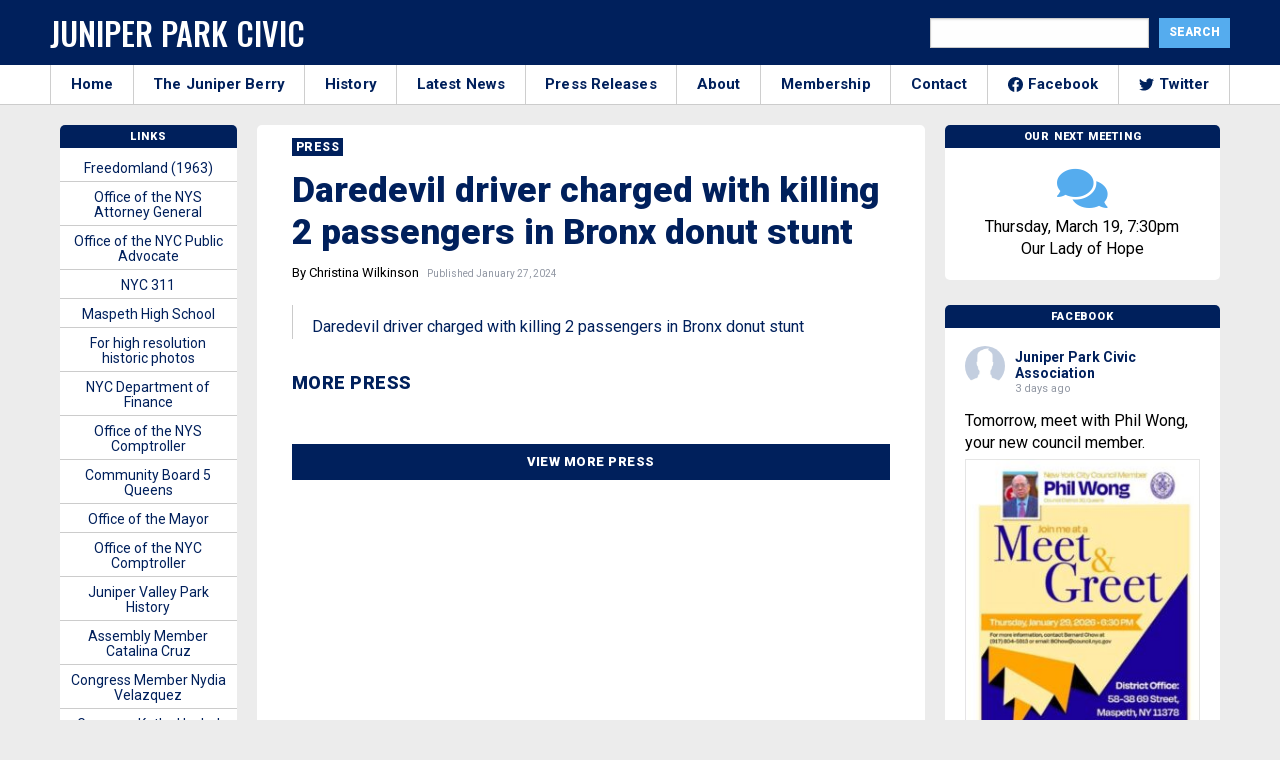

--- FILE ---
content_type: text/html; charset=UTF-8
request_url: https://junipercivic.com/press/daredevil-driver-charged-with-killing-2-passengers-in-bronx-donut-stunt
body_size: 18047
content:
<!doctype html>
<html class="no-js" lang="en">
  <head>
    <!-- Global site tag (gtag.js) - Google Analytics -->
    <script async src="https://www.googletagmanager.com/gtag/js?id=UA-19817741-1"></script>
    <script>
      window.dataLayer = window.dataLayer || [];
      function gtag(){dataLayer.push(arguments);}
      gtag('js', new Date());

      gtag('config', 'UA-19817741-1');
    </script>


    <meta charset="utf-8" />
    <meta http-equiv="x-ua-compatible" content="ie=edge">
    <meta name="viewport" content="width=device-width, initial-scale=1.0" />
    <title>Daredevil driver charged with killing 2 passengers in Bronx donut stunt - The Juniper Park Civic Association</title>
  
    <!-- google fonts-->
    <link href="https://fonts.googleapis.com/css2?family=Roboto:wght@200;400;700;900&family=Oswald:wght@500&display=swap" rel="stylesheet">
    
    <!-- stylesheet-->
    <link rel="stylesheet" href="/wp-content/themes/junipercivic/css/battery.css?id=e2d3d2d2d3d2dde2dd3e2s33sc23d2dds232dddd2dcd42dddd322ss1" />
    
    <!-- share this -->
    <script type="text/javascript" src="https://platform-api.sharethis.com/js/sharethis.js#property=5f5406fe2a973a0014dcb3b7&product=inline-share-buttons" async="async"></script>

    <script data-ad-client="ca-pub-3808045930301501" async src="https://pagead2.googlesyndication.com/pagead/js/adsbygoogle.js"></script>
    
    <!-- wordpress header -->
    <meta name='robots' content='index, follow, max-image-preview:large, max-snippet:-1, max-video-preview:-1' />
	<style>img:is([sizes="auto" i], [sizes^="auto," i]) { contain-intrinsic-size: 3000px 1500px }</style>
	
	<!-- This site is optimized with the Yoast SEO plugin v26.8 - https://yoast.com/product/yoast-seo-wordpress/ -->
	<title>Daredevil driver charged with killing 2 passengers in Bronx donut stunt - The Juniper Park Civic Association</title>
	<link rel="canonical" href="https://junipercivic.com/press/daredevil-driver-charged-with-killing-2-passengers-in-bronx-donut-stunt" />
	<meta property="og:locale" content="en_US" />
	<meta property="og:type" content="article" />
	<meta property="og:title" content="Daredevil driver charged with killing 2 passengers in Bronx donut stunt - The Juniper Park Civic Association" />
	<meta property="og:description" content="Daredevil driver charged with killing 2 passengers in Bronx donut stunt" />
	<meta property="og:url" content="https://junipercivic.com/press/daredevil-driver-charged-with-killing-2-passengers-in-bronx-donut-stunt" />
	<meta property="og:site_name" content="The Juniper Park Civic Association" />
	<meta property="article:publisher" content="https://www.facebook.com/JPCAQueens/" />
	<meta property="article:modified_time" content="2024-01-27T17:00:45+00:00" />
	<meta name="twitter:card" content="summary_large_image" />
	<meta name="twitter:site" content="@junipercivic" />
	<meta name="twitter:label1" content="Est. reading time" />
	<meta name="twitter:data1" content="1 minute" />
	<script type="application/ld+json" class="yoast-schema-graph">{"@context":"https://schema.org","@graph":[{"@type":"WebPage","@id":"https://junipercivic.com/press/daredevil-driver-charged-with-killing-2-passengers-in-bronx-donut-stunt","url":"https://junipercivic.com/press/daredevil-driver-charged-with-killing-2-passengers-in-bronx-donut-stunt","name":"Daredevil driver charged with killing 2 passengers in Bronx donut stunt - The Juniper Park Civic Association","isPartOf":{"@id":"https://junipercivic.com/#website"},"datePublished":"2024-01-27T17:00:42+00:00","dateModified":"2024-01-27T17:00:45+00:00","breadcrumb":{"@id":"https://junipercivic.com/press/daredevil-driver-charged-with-killing-2-passengers-in-bronx-donut-stunt#breadcrumb"},"inLanguage":"en-US","potentialAction":[{"@type":"ReadAction","target":["https://junipercivic.com/press/daredevil-driver-charged-with-killing-2-passengers-in-bronx-donut-stunt"]}]},{"@type":"BreadcrumbList","@id":"https://junipercivic.com/press/daredevil-driver-charged-with-killing-2-passengers-in-bronx-donut-stunt#breadcrumb","itemListElement":[{"@type":"ListItem","position":1,"name":"Home","item":"https://junipercivic.com/"},{"@type":"ListItem","position":2,"name":"Daredevil driver charged with killing 2 passengers in Bronx donut stunt"}]},{"@type":"WebSite","@id":"https://junipercivic.com/#website","url":"https://junipercivic.com/","name":"The Juniper Park Civic Association","description":"Serving Middle Village and Maspeth Since 1938.","potentialAction":[{"@type":"SearchAction","target":{"@type":"EntryPoint","urlTemplate":"https://junipercivic.com/?s={search_term_string}"},"query-input":{"@type":"PropertyValueSpecification","valueRequired":true,"valueName":"search_term_string"}}],"inLanguage":"en-US"}]}</script>
	<!-- / Yoast SEO plugin. -->


<link rel='dns-prefetch' href='//maxcdn.bootstrapcdn.com' />
<script type="text/javascript">
/* <![CDATA[ */
window._wpemojiSettings = {"baseUrl":"https:\/\/s.w.org\/images\/core\/emoji\/16.0.1\/72x72\/","ext":".png","svgUrl":"https:\/\/s.w.org\/images\/core\/emoji\/16.0.1\/svg\/","svgExt":".svg","source":{"concatemoji":"https:\/\/junipercivic.com\/wp-includes\/js\/wp-emoji-release.min.js?ver=6.8.3"}};
/*! This file is auto-generated */
!function(s,n){var o,i,e;function c(e){try{var t={supportTests:e,timestamp:(new Date).valueOf()};sessionStorage.setItem(o,JSON.stringify(t))}catch(e){}}function p(e,t,n){e.clearRect(0,0,e.canvas.width,e.canvas.height),e.fillText(t,0,0);var t=new Uint32Array(e.getImageData(0,0,e.canvas.width,e.canvas.height).data),a=(e.clearRect(0,0,e.canvas.width,e.canvas.height),e.fillText(n,0,0),new Uint32Array(e.getImageData(0,0,e.canvas.width,e.canvas.height).data));return t.every(function(e,t){return e===a[t]})}function u(e,t){e.clearRect(0,0,e.canvas.width,e.canvas.height),e.fillText(t,0,0);for(var n=e.getImageData(16,16,1,1),a=0;a<n.data.length;a++)if(0!==n.data[a])return!1;return!0}function f(e,t,n,a){switch(t){case"flag":return n(e,"\ud83c\udff3\ufe0f\u200d\u26a7\ufe0f","\ud83c\udff3\ufe0f\u200b\u26a7\ufe0f")?!1:!n(e,"\ud83c\udde8\ud83c\uddf6","\ud83c\udde8\u200b\ud83c\uddf6")&&!n(e,"\ud83c\udff4\udb40\udc67\udb40\udc62\udb40\udc65\udb40\udc6e\udb40\udc67\udb40\udc7f","\ud83c\udff4\u200b\udb40\udc67\u200b\udb40\udc62\u200b\udb40\udc65\u200b\udb40\udc6e\u200b\udb40\udc67\u200b\udb40\udc7f");case"emoji":return!a(e,"\ud83e\udedf")}return!1}function g(e,t,n,a){var r="undefined"!=typeof WorkerGlobalScope&&self instanceof WorkerGlobalScope?new OffscreenCanvas(300,150):s.createElement("canvas"),o=r.getContext("2d",{willReadFrequently:!0}),i=(o.textBaseline="top",o.font="600 32px Arial",{});return e.forEach(function(e){i[e]=t(o,e,n,a)}),i}function t(e){var t=s.createElement("script");t.src=e,t.defer=!0,s.head.appendChild(t)}"undefined"!=typeof Promise&&(o="wpEmojiSettingsSupports",i=["flag","emoji"],n.supports={everything:!0,everythingExceptFlag:!0},e=new Promise(function(e){s.addEventListener("DOMContentLoaded",e,{once:!0})}),new Promise(function(t){var n=function(){try{var e=JSON.parse(sessionStorage.getItem(o));if("object"==typeof e&&"number"==typeof e.timestamp&&(new Date).valueOf()<e.timestamp+604800&&"object"==typeof e.supportTests)return e.supportTests}catch(e){}return null}();if(!n){if("undefined"!=typeof Worker&&"undefined"!=typeof OffscreenCanvas&&"undefined"!=typeof URL&&URL.createObjectURL&&"undefined"!=typeof Blob)try{var e="postMessage("+g.toString()+"("+[JSON.stringify(i),f.toString(),p.toString(),u.toString()].join(",")+"));",a=new Blob([e],{type:"text/javascript"}),r=new Worker(URL.createObjectURL(a),{name:"wpTestEmojiSupports"});return void(r.onmessage=function(e){c(n=e.data),r.terminate(),t(n)})}catch(e){}c(n=g(i,f,p,u))}t(n)}).then(function(e){for(var t in e)n.supports[t]=e[t],n.supports.everything=n.supports.everything&&n.supports[t],"flag"!==t&&(n.supports.everythingExceptFlag=n.supports.everythingExceptFlag&&n.supports[t]);n.supports.everythingExceptFlag=n.supports.everythingExceptFlag&&!n.supports.flag,n.DOMReady=!1,n.readyCallback=function(){n.DOMReady=!0}}).then(function(){return e}).then(function(){var e;n.supports.everything||(n.readyCallback(),(e=n.source||{}).concatemoji?t(e.concatemoji):e.wpemoji&&e.twemoji&&(t(e.twemoji),t(e.wpemoji)))}))}((window,document),window._wpemojiSettings);
/* ]]> */
</script>
<style id='wp-emoji-styles-inline-css' type='text/css'>

	img.wp-smiley, img.emoji {
		display: inline !important;
		border: none !important;
		box-shadow: none !important;
		height: 1em !important;
		width: 1em !important;
		margin: 0 0.07em !important;
		vertical-align: -0.1em !important;
		background: none !important;
		padding: 0 !important;
	}
</style>
<link rel='stylesheet' id='wp-block-library-css' href='https://junipercivic.com/wp-includes/css/dist/block-library/style.min.css?ver=6.8.3' type='text/css' media='all' />
<style id='classic-theme-styles-inline-css' type='text/css'>
/*! This file is auto-generated */
.wp-block-button__link{color:#fff;background-color:#32373c;border-radius:9999px;box-shadow:none;text-decoration:none;padding:calc(.667em + 2px) calc(1.333em + 2px);font-size:1.125em}.wp-block-file__button{background:#32373c;color:#fff;text-decoration:none}
</style>
<style id='global-styles-inline-css' type='text/css'>
:root{--wp--preset--aspect-ratio--square: 1;--wp--preset--aspect-ratio--4-3: 4/3;--wp--preset--aspect-ratio--3-4: 3/4;--wp--preset--aspect-ratio--3-2: 3/2;--wp--preset--aspect-ratio--2-3: 2/3;--wp--preset--aspect-ratio--16-9: 16/9;--wp--preset--aspect-ratio--9-16: 9/16;--wp--preset--color--black: #000000;--wp--preset--color--cyan-bluish-gray: #abb8c3;--wp--preset--color--white: #ffffff;--wp--preset--color--pale-pink: #f78da7;--wp--preset--color--vivid-red: #cf2e2e;--wp--preset--color--luminous-vivid-orange: #ff6900;--wp--preset--color--luminous-vivid-amber: #fcb900;--wp--preset--color--light-green-cyan: #7bdcb5;--wp--preset--color--vivid-green-cyan: #00d084;--wp--preset--color--pale-cyan-blue: #8ed1fc;--wp--preset--color--vivid-cyan-blue: #0693e3;--wp--preset--color--vivid-purple: #9b51e0;--wp--preset--gradient--vivid-cyan-blue-to-vivid-purple: linear-gradient(135deg,rgba(6,147,227,1) 0%,rgb(155,81,224) 100%);--wp--preset--gradient--light-green-cyan-to-vivid-green-cyan: linear-gradient(135deg,rgb(122,220,180) 0%,rgb(0,208,130) 100%);--wp--preset--gradient--luminous-vivid-amber-to-luminous-vivid-orange: linear-gradient(135deg,rgba(252,185,0,1) 0%,rgba(255,105,0,1) 100%);--wp--preset--gradient--luminous-vivid-orange-to-vivid-red: linear-gradient(135deg,rgba(255,105,0,1) 0%,rgb(207,46,46) 100%);--wp--preset--gradient--very-light-gray-to-cyan-bluish-gray: linear-gradient(135deg,rgb(238,238,238) 0%,rgb(169,184,195) 100%);--wp--preset--gradient--cool-to-warm-spectrum: linear-gradient(135deg,rgb(74,234,220) 0%,rgb(151,120,209) 20%,rgb(207,42,186) 40%,rgb(238,44,130) 60%,rgb(251,105,98) 80%,rgb(254,248,76) 100%);--wp--preset--gradient--blush-light-purple: linear-gradient(135deg,rgb(255,206,236) 0%,rgb(152,150,240) 100%);--wp--preset--gradient--blush-bordeaux: linear-gradient(135deg,rgb(254,205,165) 0%,rgb(254,45,45) 50%,rgb(107,0,62) 100%);--wp--preset--gradient--luminous-dusk: linear-gradient(135deg,rgb(255,203,112) 0%,rgb(199,81,192) 50%,rgb(65,88,208) 100%);--wp--preset--gradient--pale-ocean: linear-gradient(135deg,rgb(255,245,203) 0%,rgb(182,227,212) 50%,rgb(51,167,181) 100%);--wp--preset--gradient--electric-grass: linear-gradient(135deg,rgb(202,248,128) 0%,rgb(113,206,126) 100%);--wp--preset--gradient--midnight: linear-gradient(135deg,rgb(2,3,129) 0%,rgb(40,116,252) 100%);--wp--preset--font-size--small: 13px;--wp--preset--font-size--medium: 20px;--wp--preset--font-size--large: 36px;--wp--preset--font-size--x-large: 42px;--wp--preset--spacing--20: 0.44rem;--wp--preset--spacing--30: 0.67rem;--wp--preset--spacing--40: 1rem;--wp--preset--spacing--50: 1.5rem;--wp--preset--spacing--60: 2.25rem;--wp--preset--spacing--70: 3.38rem;--wp--preset--spacing--80: 5.06rem;--wp--preset--shadow--natural: 6px 6px 9px rgba(0, 0, 0, 0.2);--wp--preset--shadow--deep: 12px 12px 50px rgba(0, 0, 0, 0.4);--wp--preset--shadow--sharp: 6px 6px 0px rgba(0, 0, 0, 0.2);--wp--preset--shadow--outlined: 6px 6px 0px -3px rgba(255, 255, 255, 1), 6px 6px rgba(0, 0, 0, 1);--wp--preset--shadow--crisp: 6px 6px 0px rgba(0, 0, 0, 1);}:where(.is-layout-flex){gap: 0.5em;}:where(.is-layout-grid){gap: 0.5em;}body .is-layout-flex{display: flex;}.is-layout-flex{flex-wrap: wrap;align-items: center;}.is-layout-flex > :is(*, div){margin: 0;}body .is-layout-grid{display: grid;}.is-layout-grid > :is(*, div){margin: 0;}:where(.wp-block-columns.is-layout-flex){gap: 2em;}:where(.wp-block-columns.is-layout-grid){gap: 2em;}:where(.wp-block-post-template.is-layout-flex){gap: 1.25em;}:where(.wp-block-post-template.is-layout-grid){gap: 1.25em;}.has-black-color{color: var(--wp--preset--color--black) !important;}.has-cyan-bluish-gray-color{color: var(--wp--preset--color--cyan-bluish-gray) !important;}.has-white-color{color: var(--wp--preset--color--white) !important;}.has-pale-pink-color{color: var(--wp--preset--color--pale-pink) !important;}.has-vivid-red-color{color: var(--wp--preset--color--vivid-red) !important;}.has-luminous-vivid-orange-color{color: var(--wp--preset--color--luminous-vivid-orange) !important;}.has-luminous-vivid-amber-color{color: var(--wp--preset--color--luminous-vivid-amber) !important;}.has-light-green-cyan-color{color: var(--wp--preset--color--light-green-cyan) !important;}.has-vivid-green-cyan-color{color: var(--wp--preset--color--vivid-green-cyan) !important;}.has-pale-cyan-blue-color{color: var(--wp--preset--color--pale-cyan-blue) !important;}.has-vivid-cyan-blue-color{color: var(--wp--preset--color--vivid-cyan-blue) !important;}.has-vivid-purple-color{color: var(--wp--preset--color--vivid-purple) !important;}.has-black-background-color{background-color: var(--wp--preset--color--black) !important;}.has-cyan-bluish-gray-background-color{background-color: var(--wp--preset--color--cyan-bluish-gray) !important;}.has-white-background-color{background-color: var(--wp--preset--color--white) !important;}.has-pale-pink-background-color{background-color: var(--wp--preset--color--pale-pink) !important;}.has-vivid-red-background-color{background-color: var(--wp--preset--color--vivid-red) !important;}.has-luminous-vivid-orange-background-color{background-color: var(--wp--preset--color--luminous-vivid-orange) !important;}.has-luminous-vivid-amber-background-color{background-color: var(--wp--preset--color--luminous-vivid-amber) !important;}.has-light-green-cyan-background-color{background-color: var(--wp--preset--color--light-green-cyan) !important;}.has-vivid-green-cyan-background-color{background-color: var(--wp--preset--color--vivid-green-cyan) !important;}.has-pale-cyan-blue-background-color{background-color: var(--wp--preset--color--pale-cyan-blue) !important;}.has-vivid-cyan-blue-background-color{background-color: var(--wp--preset--color--vivid-cyan-blue) !important;}.has-vivid-purple-background-color{background-color: var(--wp--preset--color--vivid-purple) !important;}.has-black-border-color{border-color: var(--wp--preset--color--black) !important;}.has-cyan-bluish-gray-border-color{border-color: var(--wp--preset--color--cyan-bluish-gray) !important;}.has-white-border-color{border-color: var(--wp--preset--color--white) !important;}.has-pale-pink-border-color{border-color: var(--wp--preset--color--pale-pink) !important;}.has-vivid-red-border-color{border-color: var(--wp--preset--color--vivid-red) !important;}.has-luminous-vivid-orange-border-color{border-color: var(--wp--preset--color--luminous-vivid-orange) !important;}.has-luminous-vivid-amber-border-color{border-color: var(--wp--preset--color--luminous-vivid-amber) !important;}.has-light-green-cyan-border-color{border-color: var(--wp--preset--color--light-green-cyan) !important;}.has-vivid-green-cyan-border-color{border-color: var(--wp--preset--color--vivid-green-cyan) !important;}.has-pale-cyan-blue-border-color{border-color: var(--wp--preset--color--pale-cyan-blue) !important;}.has-vivid-cyan-blue-border-color{border-color: var(--wp--preset--color--vivid-cyan-blue) !important;}.has-vivid-purple-border-color{border-color: var(--wp--preset--color--vivid-purple) !important;}.has-vivid-cyan-blue-to-vivid-purple-gradient-background{background: var(--wp--preset--gradient--vivid-cyan-blue-to-vivid-purple) !important;}.has-light-green-cyan-to-vivid-green-cyan-gradient-background{background: var(--wp--preset--gradient--light-green-cyan-to-vivid-green-cyan) !important;}.has-luminous-vivid-amber-to-luminous-vivid-orange-gradient-background{background: var(--wp--preset--gradient--luminous-vivid-amber-to-luminous-vivid-orange) !important;}.has-luminous-vivid-orange-to-vivid-red-gradient-background{background: var(--wp--preset--gradient--luminous-vivid-orange-to-vivid-red) !important;}.has-very-light-gray-to-cyan-bluish-gray-gradient-background{background: var(--wp--preset--gradient--very-light-gray-to-cyan-bluish-gray) !important;}.has-cool-to-warm-spectrum-gradient-background{background: var(--wp--preset--gradient--cool-to-warm-spectrum) !important;}.has-blush-light-purple-gradient-background{background: var(--wp--preset--gradient--blush-light-purple) !important;}.has-blush-bordeaux-gradient-background{background: var(--wp--preset--gradient--blush-bordeaux) !important;}.has-luminous-dusk-gradient-background{background: var(--wp--preset--gradient--luminous-dusk) !important;}.has-pale-ocean-gradient-background{background: var(--wp--preset--gradient--pale-ocean) !important;}.has-electric-grass-gradient-background{background: var(--wp--preset--gradient--electric-grass) !important;}.has-midnight-gradient-background{background: var(--wp--preset--gradient--midnight) !important;}.has-small-font-size{font-size: var(--wp--preset--font-size--small) !important;}.has-medium-font-size{font-size: var(--wp--preset--font-size--medium) !important;}.has-large-font-size{font-size: var(--wp--preset--font-size--large) !important;}.has-x-large-font-size{font-size: var(--wp--preset--font-size--x-large) !important;}
:where(.wp-block-post-template.is-layout-flex){gap: 1.25em;}:where(.wp-block-post-template.is-layout-grid){gap: 1.25em;}
:where(.wp-block-columns.is-layout-flex){gap: 2em;}:where(.wp-block-columns.is-layout-grid){gap: 2em;}
:root :where(.wp-block-pullquote){font-size: 1.5em;line-height: 1.6;}
</style>
<link rel='stylesheet' id='cff-css' href='https://junipercivic.com/wp-content/plugins/custom-facebook-feed-pro/css/cff-style.css?ver=3.16.1' type='text/css' media='all' />
<link rel='stylesheet' id='sb-font-awesome-css' href='https://maxcdn.bootstrapcdn.com/font-awesome/4.7.0/css/font-awesome.min.css?ver=6.8.3' type='text/css' media='all' />
<script type="text/javascript" src="https://junipercivic.com/wp-includes/js/jquery/jquery.min.js?ver=3.7.1" id="jquery-core-js"></script>
<script type="text/javascript" src="https://junipercivic.com/wp-includes/js/jquery/jquery-migrate.min.js?ver=3.4.1" id="jquery-migrate-js"></script>
<script type="text/javascript" src="https://junipercivic.com/wp-includes/js/wp-embed.min.js?ver=6.8.3" id="wp-embed-js" defer="defer" data-wp-strategy="defer"></script>
<link rel="https://api.w.org/" href="https://junipercivic.com/wp-json/" /><link rel="alternate" title="JSON" type="application/json" href="https://junipercivic.com/wp-json/wp/v2/press/13713" /><link rel="EditURI" type="application/rsd+xml" title="RSD" href="https://junipercivic.com/xmlrpc.php?rsd" />
<meta name="generator" content="WordPress 6.8.3" />
<link rel='shortlink' href='https://junipercivic.com/?p=13713' />
<link rel="alternate" title="oEmbed (JSON)" type="application/json+oembed" href="https://junipercivic.com/wp-json/oembed/1.0/embed?url=https%3A%2F%2Fjunipercivic.com%2Fpress%2Fdaredevil-driver-charged-with-killing-2-passengers-in-bronx-donut-stunt" />
<link rel="alternate" title="oEmbed (XML)" type="text/xml+oembed" href="https://junipercivic.com/wp-json/oembed/1.0/embed?url=https%3A%2F%2Fjunipercivic.com%2Fpress%2Fdaredevil-driver-charged-with-killing-2-passengers-in-bronx-donut-stunt&#038;format=xml" />
<!-- Custom Facebook Feed JS vars -->
<script type="text/javascript">
var cffsiteurl = "https://junipercivic.com/wp-content/plugins";
var cffajaxurl = "https://junipercivic.com/wp-admin/admin-ajax.php";
var cffmetatrans = "true";

var cfflinkhashtags = "true";
</script>
  </head>

  <body class="wp-singular press-template-default single single-press postid-13713 wp-theme-junipercivic">

    <!-- facebook -->
    <div id="fb-root"></div>
    <script async defer crossorigin="anonymous" src="https://connect.facebook.net/en_US/sdk.js#xfbml=1&version=v8.0&appId=261553977190588&autoLogAppEvents=1" nonce="Gf1q1xXI"></script>

    
    <!-- outer div -->
    <div id="main">

      <!-- header -->
      <header class="top-header" id="header">
        <div class="grid-container">
          <div class="grid-x grid-padding-x">
            <div class="cell large-6 medium-8 nav-left">
              <button id="module-nav-hamburger" class="module-nav-hamburger" aria-label="Menu" role="button" aria-controls="navigation" aria-expanded="true/false">
                <span>toggle menu</span>
              </button>
              <h1 class="logo">
                <a href="/">
                  Juniper Park Civic
                </a>
              </h1>
            </div>
            <div class="cell medium-6 nav-right">
              <div class="search-form">
                <form role="search" method="get" id="searchform" class="searchform" action="https://junipercivic.com/">
				<div>
					<label class="screen-reader-text" for="s">Search for:</label>
					<input type="text" value="" name="s" id="s" />
					<input type="submit" id="searchsubmit" value="Search" />
				</div>
			</form>              </div>
            </div>
          </div>
        </div>
    </header>

    <!-- mobile search -->
    <div class="grid-container fluid hide-for-large mobile-search">
      <div class="grid-x">
        <div class="cell medium-12">
          <form role="search" method="get" id="searchform" class="searchform" action="/">
            <div class="search-container">
              <label class="screen-reader-text" for="s">Search for:</label>
              <input type="text" value="" name="s" id="s" placeholder="Search">
              <button type="submit" name="header_search_submit" class="fas search-icon"><span class="sr-only">Search!</span></button>
            </div>
          </form>
        </div>
      </div>
    </div>

    <!-- small and medium nav -->
    <div class="module-mobile-nav hide-for-large">
      <div class="inner">
        <nav>
  <ul>
    <li>
      <a href="/">
        Home
      </a>
    </li>
    <li>
      <a href="/juniper-berry">
        The Juniper Berry
      </a>
    </li>
    <li>
      <a href="/history">
        History
      </a>
    </li>
    <li>
      <a href="/news">
        Latest News
      </a>
    </li>
    <li>
      <a href="/press_releases">
        Press Releases
      </a>
    </li>
    <li>
      <a href="/about">
        About
      </a>
    </li>
    <li>
      <a href="/membership">
        Membership
      </a>
    </li>
    <li>
      <a href="/contact">
        Contact
      </a>
    </li>
    <li>
      <a href="https://www.facebook.com/JPCAQueens/">
        <img src="https://cdn.jsdelivr.net/npm/simple-icons@v3/icons/facebook.svg" alt="Facebook" class="social-svg"> Facebook
      </a>
    </li>
    <li>
      <a href="https://twitter.com/junipercivic">
        <img src="https://cdn.jsdelivr.net/npm/simple-icons@v3/icons/twitter.svg" alt="Twitter" class="social-svg"> Twitter
      </a>
    </li>
  </ul>
</nav>      </div>
    </div>

    <!-- large nav-->
    <div class="large-nav-container">
      <div class="grid-container large-nav">
        <div class="grid-x">
          <div class="cell medium-12 nav-menu">
              <nav>
  <ul>
    <li>
      <a href="/">
        Home
      </a>
    </li>
    <li>
      <a href="/juniper-berry">
        The Juniper Berry
      </a>
    </li>
    <li>
      <a href="/history">
        History
      </a>
    </li>
    <li>
      <a href="/news">
        Latest News
      </a>
    </li>
    <li>
      <a href="/press_releases">
        Press Releases
      </a>
    </li>
    <li>
      <a href="/about">
        About
      </a>
    </li>
    <li>
      <a href="/membership">
        Membership
      </a>
    </li>
    <li>
      <a href="/contact">
        Contact
      </a>
    </li>
    <li>
      <a href="https://www.facebook.com/JPCAQueens/">
        <img src="https://cdn.jsdelivr.net/npm/simple-icons@v3/icons/facebook.svg" alt="Facebook" class="social-svg"> Facebook
      </a>
    </li>
    <li>
      <a href="https://twitter.com/junipercivic">
        <img src="https://cdn.jsdelivr.net/npm/simple-icons@v3/icons/twitter.svg" alt="Twitter" class="social-svg"> Twitter
      </a>
    </li>
  </ul>
</nav>            </div>
        </div>
      </div>
    </div>

<div class="grid-container container">
	<div class="grid-x grid-margin-x">

		<!-- middle container -->
		<div class="cell medium-7 large-7 border-top box-section">
			
			<article>

				<a href="/press">
					<h2 class="category">
						Press					</h2>
				</a>

				
<h1 class="headline">
	Daredevil driver charged with killing 2 passengers in Bronx donut stunt</h1>


<p>
		<span class="author">By Christina Wilkinson</span>
		<span class="article_date">
		&nbsp; Published January 27, 2024	</span>
</p>

<div class="sharethis-inline-share-buttons"></div>

<div class="post-content">
	<div id="content">
	<blockquote class="wp-embedded-content" data-secret="UBUYxTW0k6"><p><a href="https://www.nydailynews.com/2024/01/26/daredevil-driver-charged-with-killing-2-passengers-in-bronx-donut-stunt/">Daredevil driver charged with killing 2 passengers in Bronx donut stunt</a></p></blockquote>
<p><iframe class="wp-embedded-content" sandbox="allow-scripts" security="restricted" style="position: absolute; visibility: hidden;" title="&#8220;Daredevil driver charged with killing 2 passengers in Bronx donut stunt&#8221; &#8212; New York Daily News" src="https://www.nydailynews.com/2024/01/26/daredevil-driver-charged-with-killing-2-passengers-in-bronx-donut-stunt/embed/#?secret=Ef90neyOCg#?secret=UBUYxTW0k6" data-secret="UBUYxTW0k6" width="500" height="282" frameborder="0" marginwidth="0" marginheight="0" scrolling="no"></iframe></p>
</div></div>


<div class="sharethis-inline-share-buttons"></div>
<!--<div class="ad-container">
	<div class="ad">
		<script async src="https://pagead2.googlesyndication.com/pagead/js/adsbygoogle.js"></script>

		<ins class="adsbygoogle"
		     style="display:block"
		     data-ad-client="ca-pub-3808045930301501"
		     data-ad-slot="6569847745"
		     data-ad-format="auto"
		     data-full-width-responsive="true"></ins>
		<script>
		     (adsbygoogle = window.adsbygoogle || []).push({});
		</script>
	</div>
</div>-->

				
		    				<h3 class="subhead margin-bottom">
					More Press				</h3>
		    <div class="grid-x related-container">

	
	
  
	
  
	
  
	
  
	
  
	
  
	
  
	
  
	
  
	
    
  </div>		    <a class="button" href="/press">View More Press</a>
				
				
			</article>
		</div>

		<!-- right col -->
		<div class="cell medium-5 large-3">
			
      	<div class="box-section-widget box-section-border widget-meeting">
					<h3 class="box-header">Our Next Meeting</h3>
					<div class="inner">
            <i class="fas users-icon fa-3x"></i>
						<div id="content">
	<p>Thursday, March 19, 7:30pm<br />
Our Lady of Hope</p>
</div>					</div>
				</div>

      
			<!--
  <div class="ad-container">
	<div class="ad">
		 <script async src="https://pagead2.googlesyndication.com/pagead/js/adsbygoogle.js"></script>
			<ins class="adsbygoogle"
			     style="display:block"
			     data-ad-client="ca-pub-3808045930301501"
			     data-ad-slot="4762430451"
			     data-ad-format="auto"
			     data-full-width-responsive="true"></ins>
			<script>
			     (adsbygoogle = window.adsbygoogle || []).push({});
			</script>
	</div>
</div>-->			<div class="box-section-widget box-section-border widget-facebook">
	<h3 class="box-header">Facebook</h3>
	<div class="inner">
		<div class="cff-wrapper"><div id="cff" data-char="200" class="cff  cff-mob-cols-1  cff-thumb-layout cff-timeline-feed cff-pag cff-all-reviews cff-nojs  cff-lb" style="width:100%; " data-fb-text="View on Facebook" data-offset="" data-own-token="true" data-grid-pag="cursor" data-lb-comments="true" data-pag-num="5" data-cff-shortcode=""><svg width="24px" height="24px" version="1.1" xmlns="http://www.w3.org/2000/svg" xmlns:xlink="http://www.w3.org/1999/xlink" class="cff-screenreader" role="img" aria-labelledby="metaSVGid metaSVGdesc" alt="Comments Box SVG icons"><title id="metaSVGid">Comments Box SVG icons</title><desc id="metaSVGdesc">Used for the like, share, comment, and reaction icons</desc><defs><linearGradient id="angryGrad" x1="0" x2="0" y1="0" y2="1"><stop offset="0%" stop-color="#f9ae9e" /><stop offset="70%" stop-color="#ffe7a4" /></linearGradient><linearGradient id="likeGrad"><stop offset="25%" stop-color="rgba(0,0,0,0.05)" /><stop offset="26%" stop-color="rgba(255,255,255,0.7)" /></linearGradient><linearGradient id="likeGradHover"><stop offset="25%" stop-color="#a3caff" /><stop offset="26%" stop-color="#fff" /></linearGradient><linearGradient id="likeGradDark"><stop offset="25%" stop-color="rgba(255,255,255,0.5)" /><stop offset="26%" stop-color="rgba(255,255,255,0.7)" /></linearGradient></defs></svg><div class="cff-posts-wrap"><div class="cff-item cff-photo-post author-juniper-park-civic-association cff-1945123499132121 cff-new" id="cff_1945123499132121_1328462319317898" data-page-id="1945123499132121" data-cff-timestamp="1769656753" data-object-id="1328461919317938" data-cff-from="1945123499132121" style="border-bottom: 1px solid #; z-index: 14;"><div class="cff-text-wrapper"><div class="cff-author"><div class="cff-author-text"><p class="cff-page-name cff-author-date" ><a href="https://facebook.com/1945123499132121" target="_blank" rel="nofollow noopener" >Juniper Park Civic Association</a><span class="cff-story"> </span></p><p class="cff-date" > 3 days ago </p></div><div class="cff-author-img"><a href="https://facebook.com/1945123499132121" target="_blank" rel="nofollow noopener" ><img src="https://scontent-lax3-2.xx.fbcdn.net/v/t39.30808-1/320211632_815088642909043_1117978624464289001_n.jpg?stp=c387.524.1000.1000a_cp0_dst-jpg_s50x50_tt6&_nc_cat=107&ccb=1-7&_nc_sid=f907e8&_nc_ohc=RfOJNPtCTF8Q7kNvwFDDUEk&_nc_oc=Adk5hD58deR9kFKwzj7uY1iBJZUUTRS6v53YKNdg8Sjjkjx3Ar2SJ2hUeQERIqzcsCjiiAXymogqkcXJQ8XFvLl0&_nc_zt=24&_nc_ht=scontent-lax3-2.xx&edm=AKIiGfEEAAAA&_nc_gid=mnn67ARJeZGmzQ5bueZ4Xw&_nc_tpa=Q5bMBQFEoVDrhn2ciYxYsM8NVyE-ZzgXJOAyP6AIT7Pvu5fV4cDPCnWHNFjw05I9JeOzAowu0pPKldXcQg&oh=00_AfvS_7vZrKKp0cULBVBeRnb121evR6G_y4x9CytVvqSx5A&oe=69846297" alt="Juniper Park Civic Association" width=40 height=40 onerror="this.style.display='none'"></a></div></div><p class="cff-post-text" ><span class="cff-text" data-color="">Tomorrow, meet with Phil Wong, your new council member. </span><span class="cff-expand">... <a href="#" ><span class="cff-more">See More</span><span class="cff-less">See Less</span></a></span></p></div><div class="cff-media-wrap"><a class="cff-photo nofancybox"  data-cff-page-name="Juniper Park Civic Association" data-cff-post-time="3 days ago" data-img-src-set="[{&quot;99&quot;:&quot;https:\/\/scontent-lax7-1.xx.fbcdn.net\/v\/t39.30808-6\/622362379_1328461922651271_6467301968176546373_n.jpg?stp=cp1_dst-jpg_p130x130_tt6&amp;_nc_cat=105&amp;ccb=1-7&amp;_nc_sid=127cfc&amp;_nc_ohc=kv_yeLmkRLwQ7kNvwGJWImZ&amp;_nc_oc=AdniJCsbEWhvzSxtSW55mGsLVrZTdR2b6iizWJux7eb0P8AkT0LCkNBTcLr7OkbL30MZacUoWYMc3IlcglszoYP5&amp;_nc_zt=23&amp;_nc_ht=scontent-lax7-1.xx&amp;edm=AKIiGfEEAAAA&amp;_nc_gid=mnn67ARJeZGmzQ5bueZ4Xw&amp;_nc_tpa=Q5bMBQH16ux-GCATx34LG05NhbHraH6cAO48QT_HBt7bXbLVcrrspZuSgYR1Ax9kOGW13hsmQKb0LZ9l3g&amp;oh=00_AfuJ2KnqxxuCPLi-TqipuBfKlTDcI8Q_tAjwgQC0A-B9Pw&amp;oe=69844706&quot;,&quot;553&quot;:&quot;https:\/\/scontent-lax7-1.xx.fbcdn.net\/v\/t39.30808-6\/622362379_1328461922651271_6467301968176546373_n.jpg?stp=cp1_dst-jpg_p720x720_tt6&amp;_nc_cat=105&amp;ccb=1-7&amp;_nc_sid=127cfc&amp;_nc_ohc=kv_yeLmkRLwQ7kNvwGJWImZ&amp;_nc_oc=AdniJCsbEWhvzSxtSW55mGsLVrZTdR2b6iizWJux7eb0P8AkT0LCkNBTcLr7OkbL30MZacUoWYMc3IlcglszoYP5&amp;_nc_zt=23&amp;_nc_ht=scontent-lax7-1.xx&amp;edm=AKIiGfEEAAAA&amp;_nc_gid=mnn67ARJeZGmzQ5bueZ4Xw&amp;_nc_tpa=Q5bMBQHRz0pykGeCxqLU7TJjpbNuqQcVgAYFmKq_ZKXhlare4EoJ-KPJxQIoS6WuseVojXM1c48wjpGAfg&amp;oh=00_Afv-OXNrlnxa6C37Mk1W4vgcvflVz_hgL4nnsoajf21DqQ&amp;oe=69844706&quot;}]" href="https://www.facebook.com/photo.php?fbid=1328461919317938&amp;set=a.455123806651758&amp;type=3" target="_blank" rel="nofollow noopener"><img src="https://junipercivic.com/wp-content/plugins/custom-facebook-feed-pro/img/placeholder.png" data-orig-source="https://scontent-lax7-1.xx.fbcdn.net/v/t39.30808-6/622362379_1328461922651271_6467301968176546373_n.jpg?stp=cp1_dst-jpg_p720x720_tt6&_nc_cat=105&ccb=1-7&_nc_sid=127cfc&_nc_ohc=kv_yeLmkRLwQ7kNvwGJWImZ&_nc_oc=AdniJCsbEWhvzSxtSW55mGsLVrZTdR2b6iizWJux7eb0P8AkT0LCkNBTcLr7OkbL30MZacUoWYMc3IlcglszoYP5&_nc_zt=23&_nc_ht=scontent-lax7-1.xx&edm=AKIiGfEEAAAA&_nc_gid=mnn67ARJeZGmzQ5bueZ4Xw&_nc_tpa=Q5bMBQHRz0pykGeCxqLU7TJjpbNuqQcVgAYFmKq_ZKXhlare4EoJ-KPJxQIoS6WuseVojXM1c48wjpGAfg&oh=00_Afv-OXNrlnxa6C37Mk1W4vgcvflVz_hgL4nnsoajf21DqQ&oe=69844706" alt="Tomorrow, meet with Phil Wong, your new council member." data-querystring="stp=cp1_dst-jpg_p720x720_tt6&_nc_cat=105&ccb=1-7&_nc_sid=127cfc&_nc_ohc=kv_yeLmkRLwQ7kNvwGJWImZ&_nc_oc=AdniJCsbEWhvzSxtSW55mGsLVrZTdR2b6iizWJux7eb0P8AkT0LCkNBTcLr7OkbL30MZacUoWYMc3IlcglszoYP5&_nc_zt=23&_nc_ht=scontent-lax7-1.xx&edm=AKIiGfEEAAAA&_nc_gid=mnn67ARJeZGmzQ5bueZ4Xw&_nc_tpa=Q5bMBQHRz0pykGeCxqLU7TJjpbNuqQcVgAYFmKq_ZKXhlare4EoJ-KPJxQIoS6WuseVojXM1c48wjpGAfg&oh=00_Afv-OXNrlnxa6C37Mk1W4vgcvflVz_hgL4nnsoajf21DqQ&oe=69844706" data-ratio="1200" class="cff-multi-image" /></a></div><div class="cff-meta-wrap"><div class="cff-post-links"><a class="cff-viewpost-facebook" href="https://www.facebook.com/1328461919317938" title="View on Facebook" target="_blank" rel="nofollow noopener" >View on Facebook</a><div class="cff-share-container"><span class="cff-dot" >&middot;</span><a class="cff-share-link" href="https://www.facebook.com/sharer/sharer.php?u=https%3A%2F%2Fwww.facebook.com%2Fphoto.php%3Ffbid%3D1328461919317938%26amp%3Bset%3Da.455123806651758%26amp%3Btype%3D3" title="Share" >Share</a><p class='cff-share-tooltip'><a href='https://www.facebook.com/sharer/sharer.php?u=https%3A%2F%2Fwww.facebook.com%2Fphoto.php%3Ffbid%3D1328461919317938%26amp%3Bset%3Da.455123806651758%26amp%3Btype%3D3' target='_blank'  rel="nofollow noopener" class='cff-facebook-icon'><span class='fa fab fa-facebook-square' aria-hidden='true'></span><span class='cff-screenreader'>Share on Facebook</span></a><a href='https://twitter.com/intent/tweet?text=https%3A%2F%2Fwww.facebook.com%2Fphoto.php%3Ffbid%3D1328461919317938%26amp%3Bset%3Da.455123806651758%26amp%3Btype%3D3' target='_blank'  rel="nofollow noopener" class='cff-twitter-icon'><span class='fa fab fa-twitter' aria-hidden='true'></span><span class='cff-screenreader'>Share on Twitter</span></a><a href='https://www.linkedin.com/shareArticle?mini=true&amp;url=https%3A%2F%2Fwww.facebook.com%2Fphoto.php%3Ffbid%3D1328461919317938%26amp%3Bset%3Da.455123806651758%26amp%3Btype%3D3&amp;title=Tomorrow%2C%20meet%20with%20Phil%20Wong%2C%20your%20new%20council%20member.%20' target='_blank'  rel="nofollow noopener" class='cff-linkedin-icon'><span class='fa fab fa-linkedin' aria-hidden='true'></span><span class='cff-screenreader'>Share on Linked In</span></a><a href='mailto:?subject=Facebook&amp;body=https%3A%2F%2Fwww.facebook.com%2Fphoto.php%3Ffbid%3D1328461919317938%26amp%3Bset%3Da.455123806651758%26amp%3Btype%3D3%20-%20Tomorrow%2C%20meet%20with%20Phil%20Wong%2C%20your%20new%20council%20member.%20' target='_blank'  rel="nofollow noopener" class='cff-email-icon'><span class='fa fa-envelope' aria-hidden='true'></span><span class='cff-screenreader'>Share by Email</span></a><span class='fa fa-play fa-rotate-90' aria-hidden='true'></span></p></div></div><div class="cff-view-comments-wrap"><a href="javaScript:void(0);" class="cff-view-comments" style="color:#;" id="1945123499132121_1328462319317898"><span class="cff-screenreader">View Comments</span><ul class="cff-meta cff-light"><li class="cff-likes"><span class="cff-icon cff-like"><span class="cff-screenreader">Likes:</span><svg width="24px" height="24px" role="img" aria-hidden="true" aria-label="Like" alt="Like" xmlns="http://www.w3.org/2000/svg" viewBox="0 0 512 512"><path d="M496.656 285.683C506.583 272.809 512 256 512 235.468c-.001-37.674-32.073-72.571-72.727-72.571h-70.15c8.72-17.368 20.695-38.911 20.695-69.817C389.819 34.672 366.518 0 306.91 0c-29.995 0-41.126 37.918-46.829 67.228-3.407 17.511-6.626 34.052-16.525 43.951C219.986 134.75 184 192 162.382 203.625c-2.189.922-4.986 1.648-8.032 2.223C148.577 197.484 138.931 192 128 192H32c-17.673 0-32 14.327-32 32v256c0 17.673 14.327 32 32 32h96c17.673 0 32-14.327 32-32v-8.74c32.495 0 100.687 40.747 177.455 40.726 5.505.003 37.65.03 41.013 0 59.282.014 92.255-35.887 90.335-89.793 15.127-17.727 22.539-43.337 18.225-67.105 12.456-19.526 15.126-47.07 9.628-69.405zM32 480V224h96v256H32zm424.017-203.648C472 288 472 336 450.41 347.017c13.522 22.76 1.352 53.216-15.015 61.996 8.293 52.54-18.961 70.606-57.212 70.974-3.312.03-37.247 0-40.727 0-72.929 0-134.742-40.727-177.455-40.727V235.625c37.708 0 72.305-67.939 106.183-101.818 30.545-30.545 20.363-81.454 40.727-101.817 50.909 0 50.909 35.517 50.909 61.091 0 42.189-30.545 61.09-30.545 101.817h111.999c22.73 0 40.627 20.364 40.727 40.727.099 20.363-8.001 36.375-23.984 40.727zM104 432c0 13.255-10.745 24-24 24s-24-10.745-24-24 10.745-24 24-24 24 10.745 24 24z"></path></svg><svg width="24px" height="24px" class="cff-svg-bg" role="img" aria-hidden="true" aria-label="background" alt="background" xmlns="http://www.w3.org/2000/svg" viewBox="0 0 512 512"><path d="M104 224H24c-13.255 0-24 10.745-24 24v240c0 13.255 10.745 24 24 24h80c13.255 0 24-10.745 24-24V248c0-13.255-10.745-24-24-24zM64 472c-13.255 0-24-10.745-24-24s10.745-24 24-24 24 10.745 24 24-10.745 24-24 24zM384 81.452c0 42.416-25.97 66.208-33.277 94.548h101.723c33.397 0 59.397 27.746 59.553 58.098.084 17.938-7.546 37.249-19.439 49.197l-.11.11c9.836 23.337 8.237 56.037-9.308 79.469 8.681 25.895-.069 57.704-16.382 74.757 4.298 17.598 2.244 32.575-6.148 44.632C440.202 511.587 389.616 512 346.839 512l-2.845-.001c-48.287-.017-87.806-17.598-119.56-31.725-15.957-7.099-36.821-15.887-52.651-16.178-6.54-.12-11.783-5.457-11.783-11.998v-213.77c0-3.2 1.282-6.271 3.558-8.521 39.614-39.144 56.648-80.587 89.117-113.111 14.804-14.832 20.188-37.236 25.393-58.902C282.515 39.293 291.817 0 312 0c24 0 72 8 72 81.452z"></path></svg></span> <span class="cff-count">11</span></li><li class="cff-shares"><span class="cff-icon cff-share"><span class="cff-screenreader">Shares:</span><svg width="24px" height="24px" role="img" aria-hidden="true" aria-label="Share" alt="Share" xmlns="http://www.w3.org/2000/svg" viewBox="0 0 576 512"><path d="M564.907 196.35L388.91 12.366C364.216-13.45 320 3.746 320 40.016v88.154C154.548 130.155 0 160.103 0 331.19c0 94.98 55.84 150.231 89.13 174.571 24.233 17.722 58.021-4.992 49.68-34.51C100.937 336.887 165.575 321.972 320 320.16V408c0 36.239 44.19 53.494 68.91 27.65l175.998-184c14.79-15.47 14.79-39.83-.001-55.3zm-23.127 33.18l-176 184c-4.933 5.16-13.78 1.73-13.78-5.53V288c-171.396 0-295.313 9.707-243.98 191.7C72 453.36 32 405.59 32 331.19 32 171.18 194.886 160 352 160V40c0-7.262 8.851-10.69 13.78-5.53l176 184a7.978 7.978 0 0 1 0 11.06z"></path></svg><svg width="24px" height="24px" class="cff-svg-bg" role="img" aria-hidden="true" aria-label="background" alt="background" xmlns="http://www.w3.org/2000/svg" viewBox="0 0 512 512"><path d="M503.691 189.836L327.687 37.851C312.281 24.546 288 35.347 288 56.015v80.053C127.371 137.907 0 170.1 0 322.326c0 61.441 39.581 122.309 83.333 154.132 13.653 9.931 33.111-2.533 28.077-18.631C66.066 312.814 132.917 274.316 288 272.085V360c0 20.7 24.3 31.453 39.687 18.164l176.004-152c11.071-9.562 11.086-26.753 0-36.328z"></path></svg></span> <span class="cff-count">4</span></li><li class="cff-comments"><span class="cff-icon cff-comment"><span class="cff-screenreader">Comments:</span><svg width="24px" height="24px" role="img" aria-hidden="true" aria-label="Comment" alt="Comment" xmlns="http://www.w3.org/2000/svg" viewBox="0 0 512 512"><path d="M448 0H64C28.7 0 0 28.7 0 64v288c0 35.3 28.7 64 64 64h96v84c0 7.1 5.8 12 12 12 2.4 0 4.9-.7 7.1-2.4L304 416h144c35.3 0 64-28.7 64-64V64c0-35.3-28.7-64-64-64zm32 352c0 17.6-14.4 32-32 32H293.3l-8.5 6.4L192 460v-76H64c-17.6 0-32-14.4-32-32V64c0-17.6 14.4-32 32-32h384c17.6 0 32 14.4 32 32v288z"></path></svg><svg width="24px" height="24px" class="cff-svg-bg" role="img" aria-hidden="true" aria-label="background" alt="background" xmlns="http://www.w3.org/2000/svg" viewBox="0 0 512 512"><path d="M448 0H64C28.7 0 0 28.7 0 64v288c0 35.3 28.7 64 64 64h96v84c0 9.8 11.2 15.5 19.1 9.7L304 416h144c35.3 0 64-28.7 64-64V64c0-35.3-28.7-64-64-64z"></path></svg></span> <span class="cff-count">0</span></li></ul></a></div></div><div class="cff-comments-box cff-light cff-no-comments" data-cff-like-text="like this" data-cff-likes-text="likes this"  data-cff-reacted-text="reacted to this" data-cff-and-text="and" data-cff-other-text="other" data-cff-others-text="others" data-cff-reply-text="Reply" data-cff-replies-text="Replies" data-num="4" data-cff-meta-link-color="#" data-cff-hide-avatars="" data-cff-expand-comments="" data-cff-post-tags="on"><p class="cff-comment-likes cff-likes" style="color:#;"></p><p class="cff-comments cff-comment-on-facebook" style="color:#;"><a href="https://www.facebook.com/1328461919317938" target="_blank" rel="nofollow noopener" style="color:#"><span class="cff-icon"><svg width="24px" height="24px" role="img" aria-hidden="true" aria-label="Comment" alt="Comment" xmlns="http://www.w3.org/2000/svg" viewBox="0 0 512 512"><path d="M448 0H64C28.7 0 0 28.7 0 64v288c0 35.3 28.7 64 64 64h96v84c0 7.1 5.8 12 12 12 2.4 0 4.9-.7 7.1-2.4L304 416h144c35.3 0 64-28.7 64-64V64c0-35.3-28.7-64-64-64zm32 352c0 17.6-14.4 32-32 32H293.3l-8.5 6.4L192 460v-76H64c-17.6 0-32-14.4-32-32V64c0-17.6 14.4-32 32-32h384c17.6 0 32 14.4 32 32v288z"></path></svg><svg width="24px" height="24px" class="cff-svg-bg" role="img" aria-hidden="true" aria-label="background" alt="background" xmlns="http://www.w3.org/2000/svg" viewBox="0 0 512 512"><path d="M448 0H64C28.7 0 0 28.7 0 64v288c0 35.3 28.7 64 64 64h96v84c0 9.8 11.2 15.5 19.1 9.7L304 416h144c35.3 0 64-28.7 64-64V64c0-35.3-28.7-64-64-64z"></path></svg></span>Comment on Facebook</a></p><div class="cff-comments-wrap" style="color:#;"></div></div></div><div class="cff-item cff-link-item author-juniper-park-civic-association cff-1945123499132121 cff-new" id="cff_1945123499132121_1328091002688363" data-page-id="1945123499132121" data-cff-timestamp="1769616500" data-object-id="" data-cff-from="1945123499132121" style="border-bottom: 1px solid #; z-index: 13;"><div class="cff-text-wrapper"><div class="cff-author"><div class="cff-author-text"><p class="cff-page-name cff-author-date" ><a href="https://facebook.com/1945123499132121" target="_blank" rel="nofollow noopener" >Juniper Park Civic Association</a><span class="cff-story"> </span></p><p class="cff-date" > 3 days ago </p></div><div class="cff-author-img"><a href="https://facebook.com/1945123499132121" target="_blank" rel="nofollow noopener" ><img src="https://scontent-lax3-2.xx.fbcdn.net/v/t39.30808-1/320211632_815088642909043_1117978624464289001_n.jpg?stp=c387.524.1000.1000a_cp0_dst-jpg_s50x50_tt6&_nc_cat=107&ccb=1-7&_nc_sid=f907e8&_nc_ohc=RfOJNPtCTF8Q7kNvwFDDUEk&_nc_oc=Adk5hD58deR9kFKwzj7uY1iBJZUUTRS6v53YKNdg8Sjjkjx3Ar2SJ2hUeQERIqzcsCjiiAXymogqkcXJQ8XFvLl0&_nc_zt=24&_nc_ht=scontent-lax3-2.xx&edm=AKIiGfEEAAAA&_nc_gid=mnn67ARJeZGmzQ5bueZ4Xw&_nc_tpa=Q5bMBQFEoVDrhn2ciYxYsM8NVyE-ZzgXJOAyP6AIT7Pvu5fV4cDPCnWHNFjw05I9JeOzAowu0pPKldXcQg&oh=00_AfvS_7vZrKKp0cULBVBeRnb121evR6G_y4x9CytVvqSx5A&oe=69846297" alt="Juniper Park Civic Association" width=40 height=40 onerror="this.style.display='none'"></a></div></div><p class="cff-post-text" ><span class="cff-text" data-color="">Maspeth and Middle Village are lacking in representation on CB5. Please consider joining the community board so we can improve the quality of life of our neighborhoods. The application is simple and the interview is by phone. </span><span class="cff-expand">... <a href="#" ><span class="cff-more">See More</span><span class="cff-less">See Less</span></a></span></p><div class="cff-shared-link cff-full-size" style="border: 1px solid #; "><a class="cff-link" href="https://form.jotform.com/253276123315148" target="_blank" rel="nofollow noopener" data-img-src-set="[{&quot;130&quot;:&quot;https:\/\/external-lax3-1.xx.fbcdn.net\/emg1\/v\/t13\/2762160332115988597?url=https%3A%2F%2Fcdn.jotfor.ms%2Fassets%2Fimg%2Flanding%2Fopengraph.png&amp;fb_obo=1&amp;utld=jotfor.ms&amp;stp=c0.5000x0.5000f_dst-emg0_p130x130_q75_tt6&amp;edm=AKIiGfEEAAAA&amp;_nc_gid=mnn67ARJeZGmzQ5bueZ4Xw&amp;_nc_oc=Adn3QYR7J4bwoXiLdikSVdBMVKG6wSudM7nqYEq9DhTIi-uYJRE19yjPaweHJg0zpg75H3wRo8X_QrcVYIQb-vb6&amp;ccb=13-1&amp;oh=06_Q3-7AZ8IUm6zXBWkFcNvEVWEMz6gEMmHp9a3mC-2lSr8Re_4&amp;oe=698071D6&amp;_nc_sid=315096&quot;,&quot;720&quot;:&quot;https:\/\/external-lax3-1.xx.fbcdn.net\/emg1\/v\/t13\/2762160332115988597?url=https%3A%2F%2Fcdn.jotfor.ms%2Fassets%2Fimg%2Flanding%2Fopengraph.png&amp;fb_obo=1&amp;utld=jotfor.ms&amp;edm=AKIiGfEEAAAA&amp;_nc_gid=mnn67ARJeZGmzQ5bueZ4Xw&amp;_nc_oc=Adn3QYR7J4bwoXiLdikSVdBMVKG6wSudM7nqYEq9DhTIi-uYJRE19yjPaweHJg0zpg75H3wRo8X_QrcVYIQb-vb6&amp;ccb=13-1&amp;stp=dst-emg0_fr_q75_tt6&amp;ur=50234c&amp;_nc_sid=64c8fc&amp;oh=06_Q3-7AQZ8kCr8rh70F0oXY_bDqeLR5Gzse0jwUmQvt6RrGWl0&amp;oe=698071D6&quot;}]" data-full="https://external-lax3-1.xx.fbcdn.net/emg1/v/t13/2762160332115988597?url=https%3A%2F%2Fcdn.jotfor.ms%2Fassets%2Fimg%2Flanding%2Fopengraph.png&fb_obo=1&utld=jotfor.ms&stp=c0.5000x0.5000f_dst-emg0_p630x630_q75_tt6&edm=AKIiGfEEAAAA&_nc_gid=mnn67ARJeZGmzQ5bueZ4Xw&_nc_oc=Adn3QYR7J4bwoXiLdikSVdBMVKG6wSudM7nqYEq9DhTIi-uYJRE19yjPaweHJg0zpg75H3wRo8X_QrcVYIQb-vb6&ccb=13-1&oh=06_Q3-7AXMO15uBJqvdDNSBfc7oDBfWyTay0v0WP8U11kiSixmJ&oe=698071D6&_nc_sid=ef6713"><img src="https://junipercivic.com/wp-content/plugins/custom-facebook-feed-pro/img/placeholder.png" data-orig-source="https://external-lax3-1.xx.fbcdn.net/emg1/v/t13/2762160332115988597?url=https%3A%2F%2Fcdn.jotfor.ms%2Fassets%2Fimg%2Flanding%2Fopengraph.png&fb_obo=1&utld=jotfor.ms&stp=c0.5000x0.5000f_dst-emg0_p630x630_q75_tt6&edm=AKIiGfEEAAAA&_nc_gid=mnn67ARJeZGmzQ5bueZ4Xw&_nc_oc=Adn3QYR7J4bwoXiLdikSVdBMVKG6wSudM7nqYEq9DhTIi-uYJRE19yjPaweHJg0zpg75H3wRo8X_QrcVYIQb-vb6&ccb=13-1&oh=06_Q3-7AXMO15uBJqvdDNSBfc7oDBfWyTay0v0WP8U11kiSixmJ&oe=698071D6&_nc_sid=ef6713" alt="Link thumbnail" /></a><div class="cff-text-link "><p class="cff-link-title" ><a href="https://form.jotform.com/253276123315148" target="_blank" rel="nofollow noopener noreferrer" >2026 Queens Community Board Application</a></p><p class="cff-link-caption" style="font-size:12px;">form.jotform.com</p><span class="cff-post-desc" >Please click the link to complete this form. </span></div></div></div><div class="cff-meta-wrap"><div class="cff-post-links"><a class="cff-viewpost-facebook" href="https://www.facebook.com/1945123499132121/posts/1328091002688363" title="View on Facebook" target="_blank" rel="nofollow noopener" >View on Facebook</a><div class="cff-share-container"><span class="cff-dot" >&middot;</span><a class="cff-share-link" href="https://www.facebook.com/sharer/sharer.php?u=https%3A%2F%2Fwww.facebook.com%2F1945123499132121%2Fposts%2F1328091002688363" title="Share" >Share</a><p class='cff-share-tooltip'><a href='https://www.facebook.com/sharer/sharer.php?u=https%3A%2F%2Fwww.facebook.com%2F1945123499132121%2Fposts%2F1328091002688363' target='_blank'  rel="nofollow noopener" class='cff-facebook-icon'><span class='fa fab fa-facebook-square' aria-hidden='true'></span><span class='cff-screenreader'>Share on Facebook</span></a><a href='https://twitter.com/intent/tweet?text=https%3A%2F%2Fwww.facebook.com%2F1945123499132121%2Fposts%2F1328091002688363' target='_blank'  rel="nofollow noopener" class='cff-twitter-icon'><span class='fa fab fa-twitter' aria-hidden='true'></span><span class='cff-screenreader'>Share on Twitter</span></a><a href='https://www.linkedin.com/shareArticle?mini=true&amp;url=https%3A%2F%2Fwww.facebook.com%2F1945123499132121%2Fposts%2F1328091002688363&amp;title=Maspeth%20and%20Middle%20Village%20are%20lacking%20in%20representation%20on%20CB5.%20Please%20consider%20joining%20the%20community%20board%20so%20we%20can%20improve%20the%20quality%20of%20life%20of%20our%20neighborhoods.%20The%20application%20is%20simple%20and%20the%20interview%20is%20by%20phone.%20' target='_blank'  rel="nofollow noopener" class='cff-linkedin-icon'><span class='fa fab fa-linkedin' aria-hidden='true'></span><span class='cff-screenreader'>Share on Linked In</span></a><a href='mailto:?subject=Facebook&amp;body=https%3A%2F%2Fwww.facebook.com%2F1945123499132121%2Fposts%2F1328091002688363%20-%20Maspeth%20and%20Middle%20Village%20are%20lacking%20in%20representation%20on%20CB5.%20Please%20consider%20joining%20the%20community%20board%20so%20we%20can%20improve%20the%20quality%20of%20life%20of%20our%20neighborhoods.%20The%20application%20is%20simple%20and%20the%20interview%20is%20by%20phone.%20' target='_blank'  rel="nofollow noopener" class='cff-email-icon'><span class='fa fa-envelope' aria-hidden='true'></span><span class='cff-screenreader'>Share by Email</span></a><span class='fa fa-play fa-rotate-90' aria-hidden='true'></span></p></div></div><div class="cff-view-comments-wrap"><a href="javaScript:void(0);" class="cff-view-comments" style="color:#;" id="1945123499132121_1328091002688363"><span class="cff-screenreader">View Comments</span><ul class="cff-meta cff-light"><li class="cff-likes"><span class="cff-icon cff-like"><span class="cff-screenreader">Likes:</span><svg width="24px" height="24px" role="img" aria-hidden="true" aria-label="Like" alt="Like" xmlns="http://www.w3.org/2000/svg" viewBox="0 0 512 512"><path d="M496.656 285.683C506.583 272.809 512 256 512 235.468c-.001-37.674-32.073-72.571-72.727-72.571h-70.15c8.72-17.368 20.695-38.911 20.695-69.817C389.819 34.672 366.518 0 306.91 0c-29.995 0-41.126 37.918-46.829 67.228-3.407 17.511-6.626 34.052-16.525 43.951C219.986 134.75 184 192 162.382 203.625c-2.189.922-4.986 1.648-8.032 2.223C148.577 197.484 138.931 192 128 192H32c-17.673 0-32 14.327-32 32v256c0 17.673 14.327 32 32 32h96c17.673 0 32-14.327 32-32v-8.74c32.495 0 100.687 40.747 177.455 40.726 5.505.003 37.65.03 41.013 0 59.282.014 92.255-35.887 90.335-89.793 15.127-17.727 22.539-43.337 18.225-67.105 12.456-19.526 15.126-47.07 9.628-69.405zM32 480V224h96v256H32zm424.017-203.648C472 288 472 336 450.41 347.017c13.522 22.76 1.352 53.216-15.015 61.996 8.293 52.54-18.961 70.606-57.212 70.974-3.312.03-37.247 0-40.727 0-72.929 0-134.742-40.727-177.455-40.727V235.625c37.708 0 72.305-67.939 106.183-101.818 30.545-30.545 20.363-81.454 40.727-101.817 50.909 0 50.909 35.517 50.909 61.091 0 42.189-30.545 61.09-30.545 101.817h111.999c22.73 0 40.627 20.364 40.727 40.727.099 20.363-8.001 36.375-23.984 40.727zM104 432c0 13.255-10.745 24-24 24s-24-10.745-24-24 10.745-24 24-24 24 10.745 24 24z"></path></svg><svg width="24px" height="24px" class="cff-svg-bg" role="img" aria-hidden="true" aria-label="background" alt="background" xmlns="http://www.w3.org/2000/svg" viewBox="0 0 512 512"><path d="M104 224H24c-13.255 0-24 10.745-24 24v240c0 13.255 10.745 24 24 24h80c13.255 0 24-10.745 24-24V248c0-13.255-10.745-24-24-24zM64 472c-13.255 0-24-10.745-24-24s10.745-24 24-24 24 10.745 24 24-10.745 24-24 24zM384 81.452c0 42.416-25.97 66.208-33.277 94.548h101.723c33.397 0 59.397 27.746 59.553 58.098.084 17.938-7.546 37.249-19.439 49.197l-.11.11c9.836 23.337 8.237 56.037-9.308 79.469 8.681 25.895-.069 57.704-16.382 74.757 4.298 17.598 2.244 32.575-6.148 44.632C440.202 511.587 389.616 512 346.839 512l-2.845-.001c-48.287-.017-87.806-17.598-119.56-31.725-15.957-7.099-36.821-15.887-52.651-16.178-6.54-.12-11.783-5.457-11.783-11.998v-213.77c0-3.2 1.282-6.271 3.558-8.521 39.614-39.144 56.648-80.587 89.117-113.111 14.804-14.832 20.188-37.236 25.393-58.902C282.515 39.293 291.817 0 312 0c24 0 72 8 72 81.452z"></path></svg></span> <span class="cff-count">4</span></li><li class="cff-shares"><span class="cff-icon cff-share"><span class="cff-screenreader">Shares:</span><svg width="24px" height="24px" role="img" aria-hidden="true" aria-label="Share" alt="Share" xmlns="http://www.w3.org/2000/svg" viewBox="0 0 576 512"><path d="M564.907 196.35L388.91 12.366C364.216-13.45 320 3.746 320 40.016v88.154C154.548 130.155 0 160.103 0 331.19c0 94.98 55.84 150.231 89.13 174.571 24.233 17.722 58.021-4.992 49.68-34.51C100.937 336.887 165.575 321.972 320 320.16V408c0 36.239 44.19 53.494 68.91 27.65l175.998-184c14.79-15.47 14.79-39.83-.001-55.3zm-23.127 33.18l-176 184c-4.933 5.16-13.78 1.73-13.78-5.53V288c-171.396 0-295.313 9.707-243.98 191.7C72 453.36 32 405.59 32 331.19 32 171.18 194.886 160 352 160V40c0-7.262 8.851-10.69 13.78-5.53l176 184a7.978 7.978 0 0 1 0 11.06z"></path></svg><svg width="24px" height="24px" class="cff-svg-bg" role="img" aria-hidden="true" aria-label="background" alt="background" xmlns="http://www.w3.org/2000/svg" viewBox="0 0 512 512"><path d="M503.691 189.836L327.687 37.851C312.281 24.546 288 35.347 288 56.015v80.053C127.371 137.907 0 170.1 0 322.326c0 61.441 39.581 122.309 83.333 154.132 13.653 9.931 33.111-2.533 28.077-18.631C66.066 312.814 132.917 274.316 288 272.085V360c0 20.7 24.3 31.453 39.687 18.164l176.004-152c11.071-9.562 11.086-26.753 0-36.328z"></path></svg></span> <span class="cff-count">6</span></li><li class="cff-comments"><span class="cff-icon cff-comment"><span class="cff-screenreader">Comments:</span><svg width="24px" height="24px" role="img" aria-hidden="true" aria-label="Comment" alt="Comment" xmlns="http://www.w3.org/2000/svg" viewBox="0 0 512 512"><path d="M448 0H64C28.7 0 0 28.7 0 64v288c0 35.3 28.7 64 64 64h96v84c0 7.1 5.8 12 12 12 2.4 0 4.9-.7 7.1-2.4L304 416h144c35.3 0 64-28.7 64-64V64c0-35.3-28.7-64-64-64zm32 352c0 17.6-14.4 32-32 32H293.3l-8.5 6.4L192 460v-76H64c-17.6 0-32-14.4-32-32V64c0-17.6 14.4-32 32-32h384c17.6 0 32 14.4 32 32v288z"></path></svg><svg width="24px" height="24px" class="cff-svg-bg" role="img" aria-hidden="true" aria-label="background" alt="background" xmlns="http://www.w3.org/2000/svg" viewBox="0 0 512 512"><path d="M448 0H64C28.7 0 0 28.7 0 64v288c0 35.3 28.7 64 64 64h96v84c0 9.8 11.2 15.5 19.1 9.7L304 416h144c35.3 0 64-28.7 64-64V64c0-35.3-28.7-64-64-64z"></path></svg></span> <span class="cff-count">6</span></li></ul></a></div></div><div class="cff-comments-box cff-light cff-shared-story" data-cff-like-text="like this" data-cff-likes-text="likes this"  data-cff-reacted-text="reacted to this" data-cff-and-text="and" data-cff-other-text="other" data-cff-others-text="others" data-cff-reply-text="Reply" data-cff-replies-text="Replies" data-num="4" data-cff-meta-link-color="#" data-cff-hide-avatars="" data-cff-expand-comments="" data-cff-post-tags="on"><p class="cff-comment-likes cff-likes" style="color:#;"></p><p class="cff-comments cff-comment-on-facebook" style="color:#;"><a href="https://www.facebook.com/1945123499132121/posts/1328091002688363" target="_blank" rel="nofollow noopener" style="color:#"><span class="cff-icon"><svg width="24px" height="24px" role="img" aria-hidden="true" aria-label="Comment" alt="Comment" xmlns="http://www.w3.org/2000/svg" viewBox="0 0 512 512"><path d="M448 0H64C28.7 0 0 28.7 0 64v288c0 35.3 28.7 64 64 64h96v84c0 7.1 5.8 12 12 12 2.4 0 4.9-.7 7.1-2.4L304 416h144c35.3 0 64-28.7 64-64V64c0-35.3-28.7-64-64-64zm32 352c0 17.6-14.4 32-32 32H293.3l-8.5 6.4L192 460v-76H64c-17.6 0-32-14.4-32-32V64c0-17.6 14.4-32 32-32h384c17.6 0 32 14.4 32 32v288z"></path></svg><svg width="24px" height="24px" class="cff-svg-bg" role="img" aria-hidden="true" aria-label="background" alt="background" xmlns="http://www.w3.org/2000/svg" viewBox="0 0 512 512"><path d="M448 0H64C28.7 0 0 28.7 0 64v288c0 35.3 28.7 64 64 64h96v84c0 9.8 11.2 15.5 19.1 9.7L304 416h144c35.3 0 64-28.7 64-64V64c0-35.3-28.7-64-64-64z"></path></svg></span>Comment on Facebook</a></p><div class="cff-comments-wrap" style="color:#;"><div class="cff-comment" id="cff_1328091002688363_1450032570014838" data-cff-comment-date="3 days ago "><p style="color:#;">Very hard to get on CB5. There are a lot of candidates. Also, the borough president strives for diversity so unless you are a minority, you will most likely not get picked.</p></div><div class="cff-comment" id="cff_1328091002688363_1237240468331224" data-cff-comment-date="3 days ago "><p style="color:#;">How many meetings are u allowed to miss? Does your license need to be Ny?</p></div><div class="cff-comment" id="cff_1328091002688363_1216472316645883" data-cff-comment-date="2 days ago "><p style="color:#;">I was encouraged to apply for Queens Community Board 5 on several occasions  however, it was then and remains too late, though I recognize CB5&rsquo;s critical role in land use, budget priorities, and community planning, and a 6:30 to 9:30 p.m. schedule would work well for me.</p></div><div class="cff-comment" id="cff_1328091002688363_882416784536392" data-cff-comment-date="2 days ago "><p style="color:#;">Last year over 70 applicants. It is positive we have so many community minded people.</p></div><div class="cff-comment" id="cff_1328091002688363_1224228539292052" data-cff-comment-date="3 days ago "><p style="color:#;">After reading all these comments, wanna give it a shot. My luck I&#039;ll be accepted.
😁🇺🇸💪</p></div><div class="cff-comment" id="cff_1328091002688363_3074084466109119" data-cff-comment-date="3 days ago "><p style="color:#;">I was turned down twice by this Boro president applying for CB 5 , if you are the wrong party or don&rsquo;t fit in with his diversity plans you have no shot !!!</p></div><p class="cff-comments cff-show-more-comments" style="color:#;"><a class="cff-show-more-comments-a" href="javascript:void(0);" style="color:#"><svg width="24px" height="24px" role="img" aria-hidden="true" aria-label="ellipsis" alt="ellipsis" xmlns="http://www.w3.org/2000/svg" viewBox="0 150 320 200"><path d="M192 256c0 17.7-14.3 32-32 32s-32-14.3-32-32 14.3-32 32-32 32 14.3 32 32zm88-32c-17.7 0-32 14.3-32 32s14.3 32 32 32 32-14.3 32-32-14.3-32-32-32zm-240 0c-17.7 0-32 14.3-32 32s14.3 32 32 32 32-14.3 32-32-14.3-32-32-32z"></path></svg><span class="cff-screenreader">View more comments</span></a></p></div></div></div><div class="cff-item cff-link-item author-juniper-park-civic-association cff-1945123499132121 cff-new" id="cff_1945123499132121_1327996839364446" data-page-id="1945123499132121" data-cff-timestamp="1769608327" data-object-id="" data-cff-from="1945123499132121" style="border-bottom: 1px solid #; z-index: 12;"><div class="cff-text-wrapper"><div class="cff-author"><div class="cff-author-text"><p class="cff-page-name cff-author-date" ><a href="https://facebook.com/1945123499132121" target="_blank" rel="nofollow noopener" >Juniper Park Civic Association</a><span class="cff-story"> </span></p><p class="cff-date" > 3 days ago </p></div><div class="cff-author-img"><a href="https://facebook.com/1945123499132121" target="_blank" rel="nofollow noopener" ><img src="https://scontent-lax3-2.xx.fbcdn.net/v/t39.30808-1/320211632_815088642909043_1117978624464289001_n.jpg?stp=c387.524.1000.1000a_cp0_dst-jpg_s50x50_tt6&_nc_cat=107&ccb=1-7&_nc_sid=f907e8&_nc_ohc=RfOJNPtCTF8Q7kNvwFDDUEk&_nc_oc=Adk5hD58deR9kFKwzj7uY1iBJZUUTRS6v53YKNdg8Sjjkjx3Ar2SJ2hUeQERIqzcsCjiiAXymogqkcXJQ8XFvLl0&_nc_zt=24&_nc_ht=scontent-lax3-2.xx&edm=AKIiGfEEAAAA&_nc_gid=mnn67ARJeZGmzQ5bueZ4Xw&_nc_tpa=Q5bMBQFEoVDrhn2ciYxYsM8NVyE-ZzgXJOAyP6AIT7Pvu5fV4cDPCnWHNFjw05I9JeOzAowu0pPKldXcQg&oh=00_AfvS_7vZrKKp0cULBVBeRnb121evR6G_y4x9CytVvqSx5A&oe=69846297" alt="Juniper Park Civic Association" width=40 height=40 onerror="this.style.display='none'"></a></div></div><p class="cff-post-text" ><span class="cff-text" data-color="">It&#039;s ugly out there! </span><span class="cff-expand">... <a href="#" ><span class="cff-more">See More</span><span class="cff-less">See Less</span></a></span></p><div class="cff-shared-link cff-full-size" style="border: 1px solid #; "><a class="cff-link" href="https://ny1.com/nyc/all-boroughs/news/2026/01/27/queens-residents-digging-out-two-days-after-snowstorm" target="_blank" rel="nofollow noopener" data-img-src-set="[{&quot;130&quot;:&quot;https:\/\/external-lax3-1.xx.fbcdn.net\/emg1\/v\/t13\/3171657478221694428?url=https%3A%2F%2Fs7d2.scene7.com%2Fis%2Fimage%2FTWCNews%2F%28Nia%29_Pkg_Snow_Aftermath_CG&amp;fb_obo=1&amp;utld=scene7.com&amp;stp=c0.5000x0.5000f_dst-emg0_p130x130_q75_tt6&amp;edm=AKIiGfEEAAAA&amp;_nc_gid=mnn67ARJeZGmzQ5bueZ4Xw&amp;_nc_oc=Adl0W4ZeyNAVstA3DbcNxUP5K_y_NGyG92JI_VWyRNcguteOmG97Yji6pwP-a8v2baEwHjmF2oEv2H7pjFo7HylT&amp;ccb=13-1&amp;oh=06_Q3-7AXagfSj4wAWPAinqBz14jDdgksbjMYWDVpDUxyCuY-JW&amp;oe=698050A2&amp;_nc_sid=315096&quot;,&quot;720&quot;:&quot;https:\/\/external-lax3-1.xx.fbcdn.net\/emg1\/v\/t13\/3171657478221694428?url=https%3A%2F%2Fs7d2.scene7.com%2Fis%2Fimage%2FTWCNews%2F%28Nia%29_Pkg_Snow_Aftermath_CG&amp;fb_obo=1&amp;utld=scene7.com&amp;edm=AKIiGfEEAAAA&amp;_nc_gid=mnn67ARJeZGmzQ5bueZ4Xw&amp;_nc_oc=Adl0W4ZeyNAVstA3DbcNxUP5K_y_NGyG92JI_VWyRNcguteOmG97Yji6pwP-a8v2baEwHjmF2oEv2H7pjFo7HylT&amp;ccb=13-1&amp;stp=dst-emg0_fr_q75_tt6&amp;ur=50234c&amp;_nc_sid=64c8fc&amp;oh=06_Q3-7AT0yqO41_uw8M6KPwLp06OczLg5rxFwLDIxw9fQcQcbw&amp;oe=698050A2&quot;}]" data-full="https://external-lax3-1.xx.fbcdn.net/emg1/v/t13/3171657478221694428?url=https%3A%2F%2Fs7d2.scene7.com%2Fis%2Fimage%2FTWCNews%2F%28Nia%29_Pkg_Snow_Aftermath_CG&fb_obo=1&utld=scene7.com&stp=c0.5000x0.5000f_dst-emg0_p720x720_q75_tt6&edm=AKIiGfEEAAAA&_nc_gid=mnn67ARJeZGmzQ5bueZ4Xw&_nc_oc=Adl0W4ZeyNAVstA3DbcNxUP5K_y_NGyG92JI_VWyRNcguteOmG97Yji6pwP-a8v2baEwHjmF2oEv2H7pjFo7HylT&ccb=13-1&oh=06_Q3-7ARorVFbWFUB49RBQCathyDbi0YozleAYsK_KrBpv8S9d&oe=698050A2&_nc_sid=ef6713"><img src="https://junipercivic.com/wp-content/plugins/custom-facebook-feed-pro/img/placeholder.png" data-orig-source="https://external-lax3-1.xx.fbcdn.net/emg1/v/t13/3171657478221694428?url=https%3A%2F%2Fs7d2.scene7.com%2Fis%2Fimage%2FTWCNews%2F%28Nia%29_Pkg_Snow_Aftermath_CG&fb_obo=1&utld=scene7.com&stp=c0.5000x0.5000f_dst-emg0_p720x720_q75_tt6&edm=AKIiGfEEAAAA&_nc_gid=mnn67ARJeZGmzQ5bueZ4Xw&_nc_oc=Adl0W4ZeyNAVstA3DbcNxUP5K_y_NGyG92JI_VWyRNcguteOmG97Yji6pwP-a8v2baEwHjmF2oEv2H7pjFo7HylT&ccb=13-1&oh=06_Q3-7ARorVFbWFUB49RBQCathyDbi0YozleAYsK_KrBpv8S9d&oe=698050A2&_nc_sid=ef6713" alt="Link thumbnail" /></a><div class="cff-text-link "><p class="cff-link-title" ><a href="https://ny1.com/nyc/all-boroughs/news/2026/01/27/queens-residents-digging-out-two-days-after-snowstorm" target="_blank" rel="nofollow noopener noreferrer" >Queens residents digging out two days after snowstorm</a></p><p class="cff-link-caption" style="font-size:12px;">ny1.com</p><span class="cff-post-desc" >Some residents said snow removal this year has been physically demanding. </span></div></div></div><div class="cff-meta-wrap"><div class="cff-post-links"><a class="cff-viewpost-facebook" href="https://www.facebook.com/1945123499132121/posts/1327996839364446" title="View on Facebook" target="_blank" rel="nofollow noopener" >View on Facebook</a><div class="cff-share-container"><span class="cff-dot" >&middot;</span><a class="cff-share-link" href="https://www.facebook.com/sharer/sharer.php?u=https%3A%2F%2Fwww.facebook.com%2F1945123499132121%2Fposts%2F1327996839364446" title="Share" >Share</a><p class='cff-share-tooltip'><a href='https://www.facebook.com/sharer/sharer.php?u=https%3A%2F%2Fwww.facebook.com%2F1945123499132121%2Fposts%2F1327996839364446' target='_blank'  rel="nofollow noopener" class='cff-facebook-icon'><span class='fa fab fa-facebook-square' aria-hidden='true'></span><span class='cff-screenreader'>Share on Facebook</span></a><a href='https://twitter.com/intent/tweet?text=https%3A%2F%2Fwww.facebook.com%2F1945123499132121%2Fposts%2F1327996839364446' target='_blank'  rel="nofollow noopener" class='cff-twitter-icon'><span class='fa fab fa-twitter' aria-hidden='true'></span><span class='cff-screenreader'>Share on Twitter</span></a><a href='https://www.linkedin.com/shareArticle?mini=true&amp;url=https%3A%2F%2Fwww.facebook.com%2F1945123499132121%2Fposts%2F1327996839364446&amp;title=It%26%23039%3Bs%20ugly%20out%20there%21%20' target='_blank'  rel="nofollow noopener" class='cff-linkedin-icon'><span class='fa fab fa-linkedin' aria-hidden='true'></span><span class='cff-screenreader'>Share on Linked In</span></a><a href='mailto:?subject=Facebook&amp;body=https%3A%2F%2Fwww.facebook.com%2F1945123499132121%2Fposts%2F1327996839364446%20-%20It%26%23039%3Bs%20ugly%20out%20there%21%20' target='_blank'  rel="nofollow noopener" class='cff-email-icon'><span class='fa fa-envelope' aria-hidden='true'></span><span class='cff-screenreader'>Share by Email</span></a><span class='fa fa-play fa-rotate-90' aria-hidden='true'></span></p></div></div><div class="cff-view-comments-wrap"><a href="javaScript:void(0);" class="cff-view-comments" style="color:#;" id="1945123499132121_1327996839364446"><span class="cff-screenreader">View Comments</span><ul class="cff-meta cff-light"><li class="cff-likes"><span class="cff-icon cff-like"><span class="cff-screenreader">Likes:</span><svg width="24px" height="24px" role="img" aria-hidden="true" aria-label="Like" alt="Like" xmlns="http://www.w3.org/2000/svg" viewBox="0 0 512 512"><path d="M496.656 285.683C506.583 272.809 512 256 512 235.468c-.001-37.674-32.073-72.571-72.727-72.571h-70.15c8.72-17.368 20.695-38.911 20.695-69.817C389.819 34.672 366.518 0 306.91 0c-29.995 0-41.126 37.918-46.829 67.228-3.407 17.511-6.626 34.052-16.525 43.951C219.986 134.75 184 192 162.382 203.625c-2.189.922-4.986 1.648-8.032 2.223C148.577 197.484 138.931 192 128 192H32c-17.673 0-32 14.327-32 32v256c0 17.673 14.327 32 32 32h96c17.673 0 32-14.327 32-32v-8.74c32.495 0 100.687 40.747 177.455 40.726 5.505.003 37.65.03 41.013 0 59.282.014 92.255-35.887 90.335-89.793 15.127-17.727 22.539-43.337 18.225-67.105 12.456-19.526 15.126-47.07 9.628-69.405zM32 480V224h96v256H32zm424.017-203.648C472 288 472 336 450.41 347.017c13.522 22.76 1.352 53.216-15.015 61.996 8.293 52.54-18.961 70.606-57.212 70.974-3.312.03-37.247 0-40.727 0-72.929 0-134.742-40.727-177.455-40.727V235.625c37.708 0 72.305-67.939 106.183-101.818 30.545-30.545 20.363-81.454 40.727-101.817 50.909 0 50.909 35.517 50.909 61.091 0 42.189-30.545 61.09-30.545 101.817h111.999c22.73 0 40.627 20.364 40.727 40.727.099 20.363-8.001 36.375-23.984 40.727zM104 432c0 13.255-10.745 24-24 24s-24-10.745-24-24 10.745-24 24-24 24 10.745 24 24z"></path></svg><svg width="24px" height="24px" class="cff-svg-bg" role="img" aria-hidden="true" aria-label="background" alt="background" xmlns="http://www.w3.org/2000/svg" viewBox="0 0 512 512"><path d="M104 224H24c-13.255 0-24 10.745-24 24v240c0 13.255 10.745 24 24 24h80c13.255 0 24-10.745 24-24V248c0-13.255-10.745-24-24-24zM64 472c-13.255 0-24-10.745-24-24s10.745-24 24-24 24 10.745 24 24-10.745 24-24 24zM384 81.452c0 42.416-25.97 66.208-33.277 94.548h101.723c33.397 0 59.397 27.746 59.553 58.098.084 17.938-7.546 37.249-19.439 49.197l-.11.11c9.836 23.337 8.237 56.037-9.308 79.469 8.681 25.895-.069 57.704-16.382 74.757 4.298 17.598 2.244 32.575-6.148 44.632C440.202 511.587 389.616 512 346.839 512l-2.845-.001c-48.287-.017-87.806-17.598-119.56-31.725-15.957-7.099-36.821-15.887-52.651-16.178-6.54-.12-11.783-5.457-11.783-11.998v-213.77c0-3.2 1.282-6.271 3.558-8.521 39.614-39.144 56.648-80.587 89.117-113.111 14.804-14.832 20.188-37.236 25.393-58.902C282.515 39.293 291.817 0 312 0c24 0 72 8 72 81.452z"></path></svg></span> <span class="cff-count">36</span></li><li class="cff-shares"><span class="cff-icon cff-share"><span class="cff-screenreader">Shares:</span><svg width="24px" height="24px" role="img" aria-hidden="true" aria-label="Share" alt="Share" xmlns="http://www.w3.org/2000/svg" viewBox="0 0 576 512"><path d="M564.907 196.35L388.91 12.366C364.216-13.45 320 3.746 320 40.016v88.154C154.548 130.155 0 160.103 0 331.19c0 94.98 55.84 150.231 89.13 174.571 24.233 17.722 58.021-4.992 49.68-34.51C100.937 336.887 165.575 321.972 320 320.16V408c0 36.239 44.19 53.494 68.91 27.65l175.998-184c14.79-15.47 14.79-39.83-.001-55.3zm-23.127 33.18l-176 184c-4.933 5.16-13.78 1.73-13.78-5.53V288c-171.396 0-295.313 9.707-243.98 191.7C72 453.36 32 405.59 32 331.19 32 171.18 194.886 160 352 160V40c0-7.262 8.851-10.69 13.78-5.53l176 184a7.978 7.978 0 0 1 0 11.06z"></path></svg><svg width="24px" height="24px" class="cff-svg-bg" role="img" aria-hidden="true" aria-label="background" alt="background" xmlns="http://www.w3.org/2000/svg" viewBox="0 0 512 512"><path d="M503.691 189.836L327.687 37.851C312.281 24.546 288 35.347 288 56.015v80.053C127.371 137.907 0 170.1 0 322.326c0 61.441 39.581 122.309 83.333 154.132 13.653 9.931 33.111-2.533 28.077-18.631C66.066 312.814 132.917 274.316 288 272.085V360c0 20.7 24.3 31.453 39.687 18.164l176.004-152c11.071-9.562 11.086-26.753 0-36.328z"></path></svg></span> <span class="cff-count">12</span></li><li class="cff-comments"><span class="cff-icon cff-comment"><span class="cff-screenreader">Comments:</span><svg width="24px" height="24px" role="img" aria-hidden="true" aria-label="Comment" alt="Comment" xmlns="http://www.w3.org/2000/svg" viewBox="0 0 512 512"><path d="M448 0H64C28.7 0 0 28.7 0 64v288c0 35.3 28.7 64 64 64h96v84c0 7.1 5.8 12 12 12 2.4 0 4.9-.7 7.1-2.4L304 416h144c35.3 0 64-28.7 64-64V64c0-35.3-28.7-64-64-64zm32 352c0 17.6-14.4 32-32 32H293.3l-8.5 6.4L192 460v-76H64c-17.6 0-32-14.4-32-32V64c0-17.6 14.4-32 32-32h384c17.6 0 32 14.4 32 32v288z"></path></svg><svg width="24px" height="24px" class="cff-svg-bg" role="img" aria-hidden="true" aria-label="background" alt="background" xmlns="http://www.w3.org/2000/svg" viewBox="0 0 512 512"><path d="M448 0H64C28.7 0 0 28.7 0 64v288c0 35.3 28.7 64 64 64h96v84c0 9.8 11.2 15.5 19.1 9.7L304 416h144c35.3 0 64-28.7 64-64V64c0-35.3-28.7-64-64-64z"></path></svg></span> <span class="cff-count">22</span></li></ul></a></div></div><div class="cff-comments-box cff-light cff-shared-story" data-cff-like-text="like this" data-cff-likes-text="likes this"  data-cff-reacted-text="reacted to this" data-cff-and-text="and" data-cff-other-text="other" data-cff-others-text="others" data-cff-reply-text="Reply" data-cff-replies-text="Replies" data-num="4" data-cff-meta-link-color="#" data-cff-hide-avatars="" data-cff-expand-comments="" data-cff-post-tags="on"><p class="cff-comment-likes cff-likes" style="color:#;"></p><p class="cff-comments cff-comment-on-facebook" style="color:#;"><a href="https://www.facebook.com/1945123499132121/posts/1327996839364446" target="_blank" rel="nofollow noopener" style="color:#"><span class="cff-icon"><svg width="24px" height="24px" role="img" aria-hidden="true" aria-label="Comment" alt="Comment" xmlns="http://www.w3.org/2000/svg" viewBox="0 0 512 512"><path d="M448 0H64C28.7 0 0 28.7 0 64v288c0 35.3 28.7 64 64 64h96v84c0 7.1 5.8 12 12 12 2.4 0 4.9-.7 7.1-2.4L304 416h144c35.3 0 64-28.7 64-64V64c0-35.3-28.7-64-64-64zm32 352c0 17.6-14.4 32-32 32H293.3l-8.5 6.4L192 460v-76H64c-17.6 0-32-14.4-32-32V64c0-17.6 14.4-32 32-32h384c17.6 0 32 14.4 32 32v288z"></path></svg><svg width="24px" height="24px" class="cff-svg-bg" role="img" aria-hidden="true" aria-label="background" alt="background" xmlns="http://www.w3.org/2000/svg" viewBox="0 0 512 512"><path d="M448 0H64C28.7 0 0 28.7 0 64v288c0 35.3 28.7 64 64 64h96v84c0 9.8 11.2 15.5 19.1 9.7L304 416h144c35.3 0 64-28.7 64-64V64c0-35.3-28.7-64-64-64z"></path></svg></span>Comment on Facebook</a></p><div class="cff-comments-wrap" style="color:#;"><div class="cff-comment" id="cff_1327996839364446_752453044576416" data-cff-comment-date="3 days ago "><p style="color:#;">Where do we put the snow to dog out our cars 😜😀🥺❄️</p></div><div class="cff-comment" id="cff_1327996839364446_1424396899157107" data-cff-comment-date="5 hours ago "><p style="color:#;">Newsflash! it&rsquo;s all&hellip;.</p></div><div class="cff-comment" id="cff_1327996839364446_4237916733193575" data-cff-comment-date="3 days ago "><p style="color:#;">We sure need a warm sunny day and a warm rainy day..actually both of reach. It&#039;s horrible out there. Imagine working so hard and as soon as you dig out your parking spot is gone..unless you have a driveway or garage you aren&#039;t going no where any time soon 😓</p></div><div class="cff-comment" id="cff_1327996839364446_897373329330389" data-cff-comment-date="2 days ago "><p style="color:#;">My car is still stuck</p></div><div class="cff-comment" id="cff_1327996839364446_1938445373775146" data-cff-comment-date="2 days ago "><p style="color:#;">It&rsquo;s so dangerous even walking.</p></div><div class="cff-comment" id="cff_1327996839364446_758818873947301" data-cff-comment-date="3 days ago "><p style="color:#;">My Grandson is a special needs child, no spots to park to pick him up, the school is not willing to help, the teachers there park 4 to 5 city blocks and walk to the school. And my daughter-in-law was told she would have to find a spot and park to pick him up. They will not bring him to the door of the school so she can pick him up at the door.</p></div><div class="cff-comment" id="cff_1327996839364446_1235743115150746" data-cff-comment-date="3 days ago "><p style="color:#;">We can&rsquo;t cross Queens blvd between Ascan and UPK without having to walk on the roads with the car. There are several schools there which makes it unsafe to bring kids to school .</p></div><div class="cff-comment" id="cff_1327996839364446_1882401559308646" data-cff-comment-date="3 days ago "><p style="color:#;">🥶</p></div><div class="cff-comment" id="cff_1327996839364446_1124919932954528" data-cff-comment-date="3 days ago "><p style="color:#;">THIS  IS  ONLY THE  BEGINNING,  MORE  BS  TO COME</p></div><div class="cff-comment" id="cff_1327996839364446_1222211940067844" data-cff-comment-date="3 days ago "><p style="color:#;">There hasn&#039;t been one salt spreader down my street....NOT ONE!!!! Plows from the parks dept come down with the plow raised!!! Maybe they only go from park to park and plow? This is disgusting!!!</p></div><div class="cff-comment" id="cff_1327996839364446_1424521302535607" data-cff-comment-date="3 days ago "><p style="color:#;">Please do something about this.
Snow is being pushed by plows only to one side, burying everything in its path. Drivers are completely ignoring requests to slow down. One of them nearly ran me over, driving at an excessive speed, and even had a smile on his face. This is extremely dangerous and unacceptable</p></div><div class="cff-comment" id="cff_1327996839364446_856745580457265" data-cff-comment-date="3 days ago "><p style="color:#;">The side streets, corners, crosswalks and bus stops are a mess. We need more plows and salt for the side streets.</p></div><div class="cff-comment" id="cff_1327996839364446_3897890803842235" data-cff-comment-date="3 days ago "><p style="color:#;">The issue is the temperature. Snow turns to hard ice which is very difficult to shovel. This week has been a nightmare.</p></div><div class="cff-comment" id="cff_1327996839364446_1545703039988884" data-cff-comment-date="2 days ago "><p style="color:#;">Glendale is still a mess. 
Terrible job.</p></div><div class="cff-comment" id="cff_1327996839364446_1278284030829795" data-cff-comment-date="2 days ago "><p style="color:#;">It&rsquo;s the sanitation garage here is the problem other garages are doing a much better job with crosswalks clear but not here ,., they want to raise your taxes this communist mayor is not providing services</p></div><div class="cff-comment" id="cff_1327996839364446_1597600861363038" data-cff-comment-date="2 days ago "><p style="color:#;">Sanitation did a very poor job in our area qw5  mayor should resign</p></div><div class="cff-comment" id="cff_1327996839364446_750366374387667" data-cff-comment-date="2 days ago "><p style="color:#;">NYC has failed our neighborhoods in Queens. &quot;Welcome to Socialist Hell&quot; Brought to you by the terrorist Dems!</p></div><div class="cff-comment" id="cff_1327996839364446_931039779277539" data-cff-comment-date="3 days ago "><p style="color:#;">Disappointed. Very poor job</p></div><div class="cff-comment" id="cff_1327996839364446_939488748438663" data-cff-comment-date="3 days ago "><p style="color:#;">Horrible</p></div><div class="cff-comment" id="cff_1327996839364446_901609869247955" data-cff-comment-date="3 days ago "><p style="color:#;">The crosswalks are not clean thank your mayor difficult to get around especially for the elderly!!!Come to middle village instead of Brooklyn!</p></div><div class="cff-comment" id="cff_1327996839364446_860628496780284" data-cff-comment-date="3 days ago "><p style="color:#;">Middle class white people lived there. Why do you think he&rsquo;s going to give you any service for snow removal?</p></div><div class="cff-comment" id="cff_1327996839364446_2285628141918965" data-cff-comment-date="3 days ago "><p style="color:#;">Mamdani failed the snow operations. He should resign</p></div><p class="cff-comments cff-show-more-comments" style="color:#;"><a class="cff-show-more-comments-a" href="javascript:void(0);" style="color:#"><svg width="24px" height="24px" role="img" aria-hidden="true" aria-label="ellipsis" alt="ellipsis" xmlns="http://www.w3.org/2000/svg" viewBox="0 150 320 200"><path d="M192 256c0 17.7-14.3 32-32 32s-32-14.3-32-32 14.3-32 32-32 32 14.3 32 32zm88-32c-17.7 0-32 14.3-32 32s14.3 32 32 32 32-14.3 32-32-14.3-32-32-32zm-240 0c-17.7 0-32 14.3-32 32s14.3 32 32 32 32-14.3 32-32-14.3-32-32-32z"></path></svg><span class="cff-screenreader">View more comments</span></a></p></div></div></div><div class="cff-item cff-photo-post author-juniper-park-civic-association cff-1945123499132121 cff-new" id="cff_1945123499132121_1325635422933921" data-page-id="1945123499132121" data-cff-timestamp="1769382695" data-object-id="1325635179600612" data-cff-from="1945123499132121" style="border-bottom: 1px solid #; z-index: 11;"><div class="cff-text-wrapper"><div class="cff-author"><div class="cff-author-text"><p class="cff-page-name cff-author-date" ><a href="https://facebook.com/1945123499132121" target="_blank" rel="nofollow noopener" >Juniper Park Civic Association</a><span class="cff-story"> </span></p><p class="cff-date" > 6 days ago </p></div><div class="cff-author-img"><a href="https://facebook.com/1945123499132121" target="_blank" rel="nofollow noopener" ><img src="https://scontent-lax3-2.xx.fbcdn.net/v/t39.30808-1/320211632_815088642909043_1117978624464289001_n.jpg?stp=c387.524.1000.1000a_cp0_dst-jpg_s50x50_tt6&_nc_cat=107&ccb=1-7&_nc_sid=f907e8&_nc_ohc=RfOJNPtCTF8Q7kNvwFDDUEk&_nc_oc=Adk5hD58deR9kFKwzj7uY1iBJZUUTRS6v53YKNdg8Sjjkjx3Ar2SJ2hUeQERIqzcsCjiiAXymogqkcXJQ8XFvLl0&_nc_zt=24&_nc_ht=scontent-lax3-2.xx&edm=AKIiGfEEAAAA&_nc_gid=mnn67ARJeZGmzQ5bueZ4Xw&_nc_tpa=Q5bMBQFEoVDrhn2ciYxYsM8NVyE-ZzgXJOAyP6AIT7Pvu5fV4cDPCnWHNFjw05I9JeOzAowu0pPKldXcQg&oh=00_AfvS_7vZrKKp0cULBVBeRnb121evR6G_y4x9CytVvqSx5A&oe=69846297" alt="Juniper Park Civic Association" width=40 height=40 onerror="this.style.display='none'"></a></div></div><p class="cff-post-text" ><span class="cff-text" data-color="">Please clear the fire hydrants of snow. It could save lives. </span><span class="cff-expand">... <a href="#" ><span class="cff-more">See More</span><span class="cff-less">See Less</span></a></span></p></div><div class="cff-media-wrap"><a class="cff-photo nofancybox"  data-cff-page-name="Juniper Park Civic Association" data-cff-post-time="6 days ago" data-img-src-set="[{&quot;97&quot;:&quot;https:\/\/scontent-lax3-1.xx.fbcdn.net\/v\/t39.30808-6\/621585290_1325635182933945_6284958446127664627_n.jpg?stp=dst-jpg_s173x172_tt6&amp;_nc_cat=109&amp;ccb=1-7&amp;_nc_sid=127cfc&amp;_nc_ohc=9EB23VgjTkEQ7kNvwGu1u17&amp;_nc_oc=AdniAIOPy3e44EFOFm7zZRmJiqbK3ya3UVOxv0lJ02v01qn2djZxTAwrohFjSAP9W5z_FDsohfpdg0sZg3gZcwGD&amp;_nc_zt=23&amp;_nc_ht=scontent-lax3-1.xx&amp;edm=AKIiGfEEAAAA&amp;_nc_gid=mnn67ARJeZGmzQ5bueZ4Xw&amp;_nc_tpa=Q5bMBQEKTzyitv5Wz30IfWWzfi1IvG35dAElqD2uHsguhI8cdmlu-P2Mn0r4e4luvEQLDLIBNlGq9Y0gBQ&amp;oh=00_Afumx4k-8_D9EuznOdHYuLAkEu5L_Tgh63cQFcxUDsmgyA&amp;oe=698444AA&quot;,&quot;540&quot;:&quot;https:\/\/scontent-lax3-1.xx.fbcdn.net\/v\/t39.30808-6\/621585290_1325635182933945_6284958446127664627_n.jpg?stp=dst-jpg_s960x960_tt6&amp;_nc_cat=109&amp;ccb=1-7&amp;_nc_sid=127cfc&amp;_nc_ohc=9EB23VgjTkEQ7kNvwGu1u17&amp;_nc_oc=AdniAIOPy3e44EFOFm7zZRmJiqbK3ya3UVOxv0lJ02v01qn2djZxTAwrohFjSAP9W5z_FDsohfpdg0sZg3gZcwGD&amp;_nc_zt=23&amp;_nc_ht=scontent-lax3-1.xx&amp;edm=AKIiGfEEAAAA&amp;_nc_gid=mnn67ARJeZGmzQ5bueZ4Xw&amp;_nc_tpa=Q5bMBQErIX9T_wtzYFzf-q-0WQOeTPRl3UreQYx-uPivXjnsbi29iUTM2juHhWKaWD9q_SGnHv9mzHUCEA&amp;oh=00_AfuWFBOm_q8p2_jhgZYeC4xTkWcYPZi31bMlFq6oRj4MVw&amp;oe=698444AA&quot;}]" href="https://www.facebook.com/photo.php?fbid=1325635179600612&amp;set=a.455123806651758&amp;type=3" target="_blank" rel="nofollow noopener"><img src="https://junipercivic.com/wp-content/plugins/custom-facebook-feed-pro/img/placeholder.png" data-orig-source="https://scontent-lax3-1.xx.fbcdn.net/v/t39.30808-6/621585290_1325635182933945_6284958446127664627_n.jpg?stp=dst-jpg_s960x960_tt6&_nc_cat=109&ccb=1-7&_nc_sid=127cfc&_nc_ohc=9EB23VgjTkEQ7kNvwGu1u17&_nc_oc=AdniAIOPy3e44EFOFm7zZRmJiqbK3ya3UVOxv0lJ02v01qn2djZxTAwrohFjSAP9W5z_FDsohfpdg0sZg3gZcwGD&_nc_zt=23&_nc_ht=scontent-lax3-1.xx&edm=AKIiGfEEAAAA&_nc_gid=mnn67ARJeZGmzQ5bueZ4Xw&_nc_tpa=Q5bMBQErIX9T_wtzYFzf-q-0WQOeTPRl3UreQYx-uPivXjnsbi29iUTM2juHhWKaWD9q_SGnHv9mzHUCEA&oh=00_AfuWFBOm_q8p2_jhgZYeC4xTkWcYPZi31bMlFq6oRj4MVw&oe=698444AA" alt="Please clear the fire hydrants of snow. It could save lives." data-querystring="stp=dst-jpg_s960x960_tt6&_nc_cat=109&ccb=1-7&_nc_sid=127cfc&_nc_ohc=9EB23VgjTkEQ7kNvwGu1u17&_nc_oc=AdniAIOPy3e44EFOFm7zZRmJiqbK3ya3UVOxv0lJ02v01qn2djZxTAwrohFjSAP9W5z_FDsohfpdg0sZg3gZcwGD&_nc_zt=23&_nc_ht=scontent-lax3-1.xx&edm=AKIiGfEEAAAA&_nc_gid=mnn67ARJeZGmzQ5bueZ4Xw&_nc_tpa=Q5bMBQErIX9T_wtzYFzf-q-0WQOeTPRl3UreQYx-uPivXjnsbi29iUTM2juHhWKaWD9q_SGnHv9mzHUCEA&oh=00_AfuWFBOm_q8p2_jhgZYeC4xTkWcYPZi31bMlFq6oRj4MVw&oe=698444AA" data-ratio="1200" class="cff-multi-image" /></a></div><div class="cff-meta-wrap"><div class="cff-post-links"><a class="cff-viewpost-facebook" href="https://www.facebook.com/1325635179600612" title="View on Facebook" target="_blank" rel="nofollow noopener" >View on Facebook</a><div class="cff-share-container"><span class="cff-dot" >&middot;</span><a class="cff-share-link" href="https://www.facebook.com/sharer/sharer.php?u=https%3A%2F%2Fwww.facebook.com%2Fphoto.php%3Ffbid%3D1325635179600612%26amp%3Bset%3Da.455123806651758%26amp%3Btype%3D3" title="Share" >Share</a><p class='cff-share-tooltip'><a href='https://www.facebook.com/sharer/sharer.php?u=https%3A%2F%2Fwww.facebook.com%2Fphoto.php%3Ffbid%3D1325635179600612%26amp%3Bset%3Da.455123806651758%26amp%3Btype%3D3' target='_blank'  rel="nofollow noopener" class='cff-facebook-icon'><span class='fa fab fa-facebook-square' aria-hidden='true'></span><span class='cff-screenreader'>Share on Facebook</span></a><a href='https://twitter.com/intent/tweet?text=https%3A%2F%2Fwww.facebook.com%2Fphoto.php%3Ffbid%3D1325635179600612%26amp%3Bset%3Da.455123806651758%26amp%3Btype%3D3' target='_blank'  rel="nofollow noopener" class='cff-twitter-icon'><span class='fa fab fa-twitter' aria-hidden='true'></span><span class='cff-screenreader'>Share on Twitter</span></a><a href='https://www.linkedin.com/shareArticle?mini=true&amp;url=https%3A%2F%2Fwww.facebook.com%2Fphoto.php%3Ffbid%3D1325635179600612%26amp%3Bset%3Da.455123806651758%26amp%3Btype%3D3&amp;title=Please%20clear%20the%20fire%20hydrants%20of%20snow.%20It%20could%20save%20lives.%20' target='_blank'  rel="nofollow noopener" class='cff-linkedin-icon'><span class='fa fab fa-linkedin' aria-hidden='true'></span><span class='cff-screenreader'>Share on Linked In</span></a><a href='mailto:?subject=Facebook&amp;body=https%3A%2F%2Fwww.facebook.com%2Fphoto.php%3Ffbid%3D1325635179600612%26amp%3Bset%3Da.455123806651758%26amp%3Btype%3D3%20-%20Please%20clear%20the%20fire%20hydrants%20of%20snow.%20It%20could%20save%20lives.%20' target='_blank'  rel="nofollow noopener" class='cff-email-icon'><span class='fa fa-envelope' aria-hidden='true'></span><span class='cff-screenreader'>Share by Email</span></a><span class='fa fa-play fa-rotate-90' aria-hidden='true'></span></p></div></div><div class="cff-view-comments-wrap"><a href="javaScript:void(0);" class="cff-view-comments" style="color:#;" id="1945123499132121_1325635422933921"><span class="cff-screenreader">View Comments</span><ul class="cff-meta cff-light"><li class="cff-likes"><span class="cff-icon cff-like"><span class="cff-screenreader">Likes:</span><svg width="24px" height="24px" role="img" aria-hidden="true" aria-label="Like" alt="Like" xmlns="http://www.w3.org/2000/svg" viewBox="0 0 512 512"><path d="M496.656 285.683C506.583 272.809 512 256 512 235.468c-.001-37.674-32.073-72.571-72.727-72.571h-70.15c8.72-17.368 20.695-38.911 20.695-69.817C389.819 34.672 366.518 0 306.91 0c-29.995 0-41.126 37.918-46.829 67.228-3.407 17.511-6.626 34.052-16.525 43.951C219.986 134.75 184 192 162.382 203.625c-2.189.922-4.986 1.648-8.032 2.223C148.577 197.484 138.931 192 128 192H32c-17.673 0-32 14.327-32 32v256c0 17.673 14.327 32 32 32h96c17.673 0 32-14.327 32-32v-8.74c32.495 0 100.687 40.747 177.455 40.726 5.505.003 37.65.03 41.013 0 59.282.014 92.255-35.887 90.335-89.793 15.127-17.727 22.539-43.337 18.225-67.105 12.456-19.526 15.126-47.07 9.628-69.405zM32 480V224h96v256H32zm424.017-203.648C472 288 472 336 450.41 347.017c13.522 22.76 1.352 53.216-15.015 61.996 8.293 52.54-18.961 70.606-57.212 70.974-3.312.03-37.247 0-40.727 0-72.929 0-134.742-40.727-177.455-40.727V235.625c37.708 0 72.305-67.939 106.183-101.818 30.545-30.545 20.363-81.454 40.727-101.817 50.909 0 50.909 35.517 50.909 61.091 0 42.189-30.545 61.09-30.545 101.817h111.999c22.73 0 40.627 20.364 40.727 40.727.099 20.363-8.001 36.375-23.984 40.727zM104 432c0 13.255-10.745 24-24 24s-24-10.745-24-24 10.745-24 24-24 24 10.745 24 24z"></path></svg><svg width="24px" height="24px" class="cff-svg-bg" role="img" aria-hidden="true" aria-label="background" alt="background" xmlns="http://www.w3.org/2000/svg" viewBox="0 0 512 512"><path d="M104 224H24c-13.255 0-24 10.745-24 24v240c0 13.255 10.745 24 24 24h80c13.255 0 24-10.745 24-24V248c0-13.255-10.745-24-24-24zM64 472c-13.255 0-24-10.745-24-24s10.745-24 24-24 24 10.745 24 24-10.745 24-24 24zM384 81.452c0 42.416-25.97 66.208-33.277 94.548h101.723c33.397 0 59.397 27.746 59.553 58.098.084 17.938-7.546 37.249-19.439 49.197l-.11.11c9.836 23.337 8.237 56.037-9.308 79.469 8.681 25.895-.069 57.704-16.382 74.757 4.298 17.598 2.244 32.575-6.148 44.632C440.202 511.587 389.616 512 346.839 512l-2.845-.001c-48.287-.017-87.806-17.598-119.56-31.725-15.957-7.099-36.821-15.887-52.651-16.178-6.54-.12-11.783-5.457-11.783-11.998v-213.77c0-3.2 1.282-6.271 3.558-8.521 39.614-39.144 56.648-80.587 89.117-113.111 14.804-14.832 20.188-37.236 25.393-58.902C282.515 39.293 291.817 0 312 0c24 0 72 8 72 81.452z"></path></svg></span> <span class="cff-count">28</span></li><li class="cff-shares"><span class="cff-icon cff-share"><span class="cff-screenreader">Shares:</span><svg width="24px" height="24px" role="img" aria-hidden="true" aria-label="Share" alt="Share" xmlns="http://www.w3.org/2000/svg" viewBox="0 0 576 512"><path d="M564.907 196.35L388.91 12.366C364.216-13.45 320 3.746 320 40.016v88.154C154.548 130.155 0 160.103 0 331.19c0 94.98 55.84 150.231 89.13 174.571 24.233 17.722 58.021-4.992 49.68-34.51C100.937 336.887 165.575 321.972 320 320.16V408c0 36.239 44.19 53.494 68.91 27.65l175.998-184c14.79-15.47 14.79-39.83-.001-55.3zm-23.127 33.18l-176 184c-4.933 5.16-13.78 1.73-13.78-5.53V288c-171.396 0-295.313 9.707-243.98 191.7C72 453.36 32 405.59 32 331.19 32 171.18 194.886 160 352 160V40c0-7.262 8.851-10.69 13.78-5.53l176 184a7.978 7.978 0 0 1 0 11.06z"></path></svg><svg width="24px" height="24px" class="cff-svg-bg" role="img" aria-hidden="true" aria-label="background" alt="background" xmlns="http://www.w3.org/2000/svg" viewBox="0 0 512 512"><path d="M503.691 189.836L327.687 37.851C312.281 24.546 288 35.347 288 56.015v80.053C127.371 137.907 0 170.1 0 322.326c0 61.441 39.581 122.309 83.333 154.132 13.653 9.931 33.111-2.533 28.077-18.631C66.066 312.814 132.917 274.316 288 272.085V360c0 20.7 24.3 31.453 39.687 18.164l176.004-152c11.071-9.562 11.086-26.753 0-36.328z"></path></svg></span> <span class="cff-count">7</span></li><li class="cff-comments"><span class="cff-icon cff-comment"><span class="cff-screenreader">Comments:</span><svg width="24px" height="24px" role="img" aria-hidden="true" aria-label="Comment" alt="Comment" xmlns="http://www.w3.org/2000/svg" viewBox="0 0 512 512"><path d="M448 0H64C28.7 0 0 28.7 0 64v288c0 35.3 28.7 64 64 64h96v84c0 7.1 5.8 12 12 12 2.4 0 4.9-.7 7.1-2.4L304 416h144c35.3 0 64-28.7 64-64V64c0-35.3-28.7-64-64-64zm32 352c0 17.6-14.4 32-32 32H293.3l-8.5 6.4L192 460v-76H64c-17.6 0-32-14.4-32-32V64c0-17.6 14.4-32 32-32h384c17.6 0 32 14.4 32 32v288z"></path></svg><svg width="24px" height="24px" class="cff-svg-bg" role="img" aria-hidden="true" aria-label="background" alt="background" xmlns="http://www.w3.org/2000/svg" viewBox="0 0 512 512"><path d="M448 0H64C28.7 0 0 28.7 0 64v288c0 35.3 28.7 64 64 64h96v84c0 9.8 11.2 15.5 19.1 9.7L304 416h144c35.3 0 64-28.7 64-64V64c0-35.3-28.7-64-64-64z"></path></svg></span> <span class="cff-count">1</span></li></ul></a></div></div><div class="cff-comments-box cff-light" data-cff-like-text="like this" data-cff-likes-text="likes this"  data-cff-reacted-text="reacted to this" data-cff-and-text="and" data-cff-other-text="other" data-cff-others-text="others" data-cff-reply-text="Reply" data-cff-replies-text="Replies" data-num="4" data-cff-meta-link-color="#" data-cff-hide-avatars="" data-cff-expand-comments="" data-cff-post-tags="on"><p class="cff-comment-likes cff-likes" style="color:#;"></p><p class="cff-comments cff-comment-on-facebook" style="color:#;"><a href="https://www.facebook.com/1325635179600612" target="_blank" rel="nofollow noopener" style="color:#"><span class="cff-icon"><svg width="24px" height="24px" role="img" aria-hidden="true" aria-label="Comment" alt="Comment" xmlns="http://www.w3.org/2000/svg" viewBox="0 0 512 512"><path d="M448 0H64C28.7 0 0 28.7 0 64v288c0 35.3 28.7 64 64 64h96v84c0 7.1 5.8 12 12 12 2.4 0 4.9-.7 7.1-2.4L304 416h144c35.3 0 64-28.7 64-64V64c0-35.3-28.7-64-64-64zm32 352c0 17.6-14.4 32-32 32H293.3l-8.5 6.4L192 460v-76H64c-17.6 0-32-14.4-32-32V64c0-17.6 14.4-32 32-32h384c17.6 0 32 14.4 32 32v288z"></path></svg><svg width="24px" height="24px" class="cff-svg-bg" role="img" aria-hidden="true" aria-label="background" alt="background" xmlns="http://www.w3.org/2000/svg" viewBox="0 0 512 512"><path d="M448 0H64C28.7 0 0 28.7 0 64v288c0 35.3 28.7 64 64 64h96v84c0 9.8 11.2 15.5 19.1 9.7L304 416h144c35.3 0 64-28.7 64-64V64c0-35.3-28.7-64-64-64z"></path></svg></span>Comment on Facebook</a></p><div class="cff-comments-wrap" style="color:#;"><div class="cff-comment" id="cff_1325635422933921_776503348145540" data-cff-comment-date="6 days ago "><p style="color:#;">Dig it out from the other side</p></div></div></div></div><div class="cff-item  cff-status-post author-juniper-park-civic-association cff-1945123499132121 cff-new" id="cff_1945123499132121_1325481036282693" data-page-id="1945123499132121" data-cff-timestamp="1769365887" data-object-id="" data-cff-from="1945123499132121" style="border-bottom: 1px solid #; z-index: 10;"><div class="cff-author"><div class="cff-author-text"><p class="cff-page-name cff-author-date" ><a href="https://facebook.com/1945123499132121" target="_blank" rel="nofollow noopener" >Juniper Park Civic Association</a><span class="cff-story"> </span></p><p class="cff-date" > 6 days ago </p></div><div class="cff-author-img"><a href="https://facebook.com/1945123499132121" target="_blank" rel="nofollow noopener" ><img src="https://scontent-lax3-2.xx.fbcdn.net/v/t39.30808-1/320211632_815088642909043_1117978624464289001_n.jpg?stp=c387.524.1000.1000a_cp0_dst-jpg_s50x50_tt6&_nc_cat=107&ccb=1-7&_nc_sid=f907e8&_nc_ohc=RfOJNPtCTF8Q7kNvwFDDUEk&_nc_oc=Adk5hD58deR9kFKwzj7uY1iBJZUUTRS6v53YKNdg8Sjjkjx3Ar2SJ2hUeQERIqzcsCjiiAXymogqkcXJQ8XFvLl0&_nc_zt=24&_nc_ht=scontent-lax3-2.xx&edm=AKIiGfEEAAAA&_nc_gid=mnn67ARJeZGmzQ5bueZ4Xw&_nc_tpa=Q5bMBQFEoVDrhn2ciYxYsM8NVyE-ZzgXJOAyP6AIT7Pvu5fV4cDPCnWHNFjw05I9JeOzAowu0pPKldXcQg&oh=00_AfvS_7vZrKKp0cULBVBeRnb121evR6G_y4x9CytVvqSx5A&oe=69846297" alt="Juniper Park Civic Association" width=40 height=40 onerror="this.style.display='none'"></a></div></div><p class="cff-post-text" ><span class="cff-text" data-color="">The deadline for the next Juniper Berry is Saturday, February 14 💘 Please send submissions to info@junipercivic.com </span><span class="cff-expand">... <a href="#" ><span class="cff-more">See More</span><span class="cff-less">See Less</span></a></span></p><div class="cff-meta-wrap"><div class="cff-post-links"><a class="cff-viewpost-facebook" href="https://www.facebook.com/1945123499132121/posts/1325481036282693" title="View on Facebook" target="_blank" rel="nofollow noopener" >View on Facebook</a><div class="cff-share-container"><span class="cff-dot" >&middot;</span><a class="cff-share-link" href="https://www.facebook.com/sharer/sharer.php?u=https%3A%2F%2Fwww.facebook.com%2F1945123499132121%2Fposts%2F1325481036282693" title="Share" >Share</a><p class='cff-share-tooltip'><a href='https://www.facebook.com/sharer/sharer.php?u=https%3A%2F%2Fwww.facebook.com%2F1945123499132121%2Fposts%2F1325481036282693' target='_blank'  rel="nofollow noopener" class='cff-facebook-icon'><span class='fa fab fa-facebook-square' aria-hidden='true'></span><span class='cff-screenreader'>Share on Facebook</span></a><a href='https://twitter.com/intent/tweet?text=https%3A%2F%2Fwww.facebook.com%2F1945123499132121%2Fposts%2F1325481036282693' target='_blank'  rel="nofollow noopener" class='cff-twitter-icon'><span class='fa fab fa-twitter' aria-hidden='true'></span><span class='cff-screenreader'>Share on Twitter</span></a><a href='https://www.linkedin.com/shareArticle?mini=true&amp;url=https%3A%2F%2Fwww.facebook.com%2F1945123499132121%2Fposts%2F1325481036282693&amp;title=The%20deadline%20for%20the%20next%20Juniper%20Berry%20is%20Saturday%2C%20February%2014%20%F0%9F%92%98%20Please%20send%20submissions%20to%20info%40junipercivic.com%20' target='_blank'  rel="nofollow noopener" class='cff-linkedin-icon'><span class='fa fab fa-linkedin' aria-hidden='true'></span><span class='cff-screenreader'>Share on Linked In</span></a><a href='mailto:?subject=Facebook&amp;body=https%3A%2F%2Fwww.facebook.com%2F1945123499132121%2Fposts%2F1325481036282693%20-%20The%20deadline%20for%20the%20next%20Juniper%20Berry%20is%20Saturday%2C%20February%2014%20%F0%9F%92%98%20Please%20send%20submissions%20to%20info%40junipercivic.com%20' target='_blank'  rel="nofollow noopener" class='cff-email-icon'><span class='fa fa-envelope' aria-hidden='true'></span><span class='cff-screenreader'>Share by Email</span></a><span class='fa fa-play fa-rotate-90' aria-hidden='true'></span></p></div></div><div class="cff-view-comments-wrap"><a href="javaScript:void(0);" class="cff-view-comments" style="color:#;" id="1945123499132121_1325481036282693"><span class="cff-screenreader">View Comments</span><ul class="cff-meta cff-light"><li class="cff-likes"><span class="cff-icon cff-like"><span class="cff-screenreader">Likes:</span><svg width="24px" height="24px" role="img" aria-hidden="true" aria-label="Like" alt="Like" xmlns="http://www.w3.org/2000/svg" viewBox="0 0 512 512"><path d="M496.656 285.683C506.583 272.809 512 256 512 235.468c-.001-37.674-32.073-72.571-72.727-72.571h-70.15c8.72-17.368 20.695-38.911 20.695-69.817C389.819 34.672 366.518 0 306.91 0c-29.995 0-41.126 37.918-46.829 67.228-3.407 17.511-6.626 34.052-16.525 43.951C219.986 134.75 184 192 162.382 203.625c-2.189.922-4.986 1.648-8.032 2.223C148.577 197.484 138.931 192 128 192H32c-17.673 0-32 14.327-32 32v256c0 17.673 14.327 32 32 32h96c17.673 0 32-14.327 32-32v-8.74c32.495 0 100.687 40.747 177.455 40.726 5.505.003 37.65.03 41.013 0 59.282.014 92.255-35.887 90.335-89.793 15.127-17.727 22.539-43.337 18.225-67.105 12.456-19.526 15.126-47.07 9.628-69.405zM32 480V224h96v256H32zm424.017-203.648C472 288 472 336 450.41 347.017c13.522 22.76 1.352 53.216-15.015 61.996 8.293 52.54-18.961 70.606-57.212 70.974-3.312.03-37.247 0-40.727 0-72.929 0-134.742-40.727-177.455-40.727V235.625c37.708 0 72.305-67.939 106.183-101.818 30.545-30.545 20.363-81.454 40.727-101.817 50.909 0 50.909 35.517 50.909 61.091 0 42.189-30.545 61.09-30.545 101.817h111.999c22.73 0 40.627 20.364 40.727 40.727.099 20.363-8.001 36.375-23.984 40.727zM104 432c0 13.255-10.745 24-24 24s-24-10.745-24-24 10.745-24 24-24 24 10.745 24 24z"></path></svg><svg width="24px" height="24px" class="cff-svg-bg" role="img" aria-hidden="true" aria-label="background" alt="background" xmlns="http://www.w3.org/2000/svg" viewBox="0 0 512 512"><path d="M104 224H24c-13.255 0-24 10.745-24 24v240c0 13.255 10.745 24 24 24h80c13.255 0 24-10.745 24-24V248c0-13.255-10.745-24-24-24zM64 472c-13.255 0-24-10.745-24-24s10.745-24 24-24 24 10.745 24 24-10.745 24-24 24zM384 81.452c0 42.416-25.97 66.208-33.277 94.548h101.723c33.397 0 59.397 27.746 59.553 58.098.084 17.938-7.546 37.249-19.439 49.197l-.11.11c9.836 23.337 8.237 56.037-9.308 79.469 8.681 25.895-.069 57.704-16.382 74.757 4.298 17.598 2.244 32.575-6.148 44.632C440.202 511.587 389.616 512 346.839 512l-2.845-.001c-48.287-.017-87.806-17.598-119.56-31.725-15.957-7.099-36.821-15.887-52.651-16.178-6.54-.12-11.783-5.457-11.783-11.998v-213.77c0-3.2 1.282-6.271 3.558-8.521 39.614-39.144 56.648-80.587 89.117-113.111 14.804-14.832 20.188-37.236 25.393-58.902C282.515 39.293 291.817 0 312 0c24 0 72 8 72 81.452z"></path></svg></span> <span class="cff-count">4</span></li><li class="cff-shares"><span class="cff-icon cff-share"><span class="cff-screenreader">Shares:</span><svg width="24px" height="24px" role="img" aria-hidden="true" aria-label="Share" alt="Share" xmlns="http://www.w3.org/2000/svg" viewBox="0 0 576 512"><path d="M564.907 196.35L388.91 12.366C364.216-13.45 320 3.746 320 40.016v88.154C154.548 130.155 0 160.103 0 331.19c0 94.98 55.84 150.231 89.13 174.571 24.233 17.722 58.021-4.992 49.68-34.51C100.937 336.887 165.575 321.972 320 320.16V408c0 36.239 44.19 53.494 68.91 27.65l175.998-184c14.79-15.47 14.79-39.83-.001-55.3zm-23.127 33.18l-176 184c-4.933 5.16-13.78 1.73-13.78-5.53V288c-171.396 0-295.313 9.707-243.98 191.7C72 453.36 32 405.59 32 331.19 32 171.18 194.886 160 352 160V40c0-7.262 8.851-10.69 13.78-5.53l176 184a7.978 7.978 0 0 1 0 11.06z"></path></svg><svg width="24px" height="24px" class="cff-svg-bg" role="img" aria-hidden="true" aria-label="background" alt="background" xmlns="http://www.w3.org/2000/svg" viewBox="0 0 512 512"><path d="M503.691 189.836L327.687 37.851C312.281 24.546 288 35.347 288 56.015v80.053C127.371 137.907 0 170.1 0 322.326c0 61.441 39.581 122.309 83.333 154.132 13.653 9.931 33.111-2.533 28.077-18.631C66.066 312.814 132.917 274.316 288 272.085V360c0 20.7 24.3 31.453 39.687 18.164l176.004-152c11.071-9.562 11.086-26.753 0-36.328z"></path></svg></span> <span class="cff-count">1</span></li><li class="cff-comments"><span class="cff-icon cff-comment"><span class="cff-screenreader">Comments:</span><svg width="24px" height="24px" role="img" aria-hidden="true" aria-label="Comment" alt="Comment" xmlns="http://www.w3.org/2000/svg" viewBox="0 0 512 512"><path d="M448 0H64C28.7 0 0 28.7 0 64v288c0 35.3 28.7 64 64 64h96v84c0 7.1 5.8 12 12 12 2.4 0 4.9-.7 7.1-2.4L304 416h144c35.3 0 64-28.7 64-64V64c0-35.3-28.7-64-64-64zm32 352c0 17.6-14.4 32-32 32H293.3l-8.5 6.4L192 460v-76H64c-17.6 0-32-14.4-32-32V64c0-17.6 14.4-32 32-32h384c17.6 0 32 14.4 32 32v288z"></path></svg><svg width="24px" height="24px" class="cff-svg-bg" role="img" aria-hidden="true" aria-label="background" alt="background" xmlns="http://www.w3.org/2000/svg" viewBox="0 0 512 512"><path d="M448 0H64C28.7 0 0 28.7 0 64v288c0 35.3 28.7 64 64 64h96v84c0 9.8 11.2 15.5 19.1 9.7L304 416h144c35.3 0 64-28.7 64-64V64c0-35.3-28.7-64-64-64z"></path></svg></span> <span class="cff-count">0</span></li></ul></a></div></div><div class="cff-comments-box cff-light cff-no-comments" data-cff-like-text="like this" data-cff-likes-text="likes this"  data-cff-reacted-text="reacted to this" data-cff-and-text="and" data-cff-other-text="other" data-cff-others-text="others" data-cff-reply-text="Reply" data-cff-replies-text="Replies" data-num="4" data-cff-meta-link-color="#" data-cff-hide-avatars="" data-cff-expand-comments="" data-cff-post-tags="on"><p class="cff-comment-likes cff-likes" style="color:#;"></p><p class="cff-comments cff-comment-on-facebook" style="color:#;"><a href="https://www.facebook.com/1945123499132121/posts/1325481036282693" target="_blank" rel="nofollow noopener" style="color:#"><span class="cff-icon"><svg width="24px" height="24px" role="img" aria-hidden="true" aria-label="Comment" alt="Comment" xmlns="http://www.w3.org/2000/svg" viewBox="0 0 512 512"><path d="M448 0H64C28.7 0 0 28.7 0 64v288c0 35.3 28.7 64 64 64h96v84c0 7.1 5.8 12 12 12 2.4 0 4.9-.7 7.1-2.4L304 416h144c35.3 0 64-28.7 64-64V64c0-35.3-28.7-64-64-64zm32 352c0 17.6-14.4 32-32 32H293.3l-8.5 6.4L192 460v-76H64c-17.6 0-32-14.4-32-32V64c0-17.6 14.4-32 32-32h384c17.6 0 32 14.4 32 32v288z"></path></svg><svg width="24px" height="24px" class="cff-svg-bg" role="img" aria-hidden="true" aria-label="background" alt="background" xmlns="http://www.w3.org/2000/svg" viewBox="0 0 512 512"><path d="M448 0H64C28.7 0 0 28.7 0 64v288c0 35.3 28.7 64 64 64h96v84c0 9.8 11.2 15.5 19.1 9.7L304 416h144c35.3 0 64-28.7 64-64V64c0-35.3-28.7-64-64-64z"></path></svg></span>Comment on Facebook</a></p><div class="cff-comments-wrap" style="color:#;"></div></div></div></div><span class="cff_resized_image_data" data-feedid="cff_19451234991321451234991321217meen0000" data-resized="[{&quot;media_id&quot;:&quot;1945123499132121_1328462319317898&quot;,&quot;facebook_id&quot;:&quot;1945123499132121_1328462319317898&quot;,&quot;aspect_ratio&quot;:&quot;0.00&quot;,&quot;sizes&quot;:&quot;[400,250]&quot;},{&quot;media_id&quot;:&quot;1945123499132121_1328091002688363&quot;,&quot;facebook_id&quot;:&quot;1945123499132121_1328091002688363&quot;,&quot;aspect_ratio&quot;:&quot;1.00&quot;,&quot;sizes&quot;:&quot;[400,250]&quot;},{&quot;media_id&quot;:&quot;1945123499132121_1327996839364446&quot;,&quot;facebook_id&quot;:&quot;1945123499132121_1327996839364446&quot;,&quot;aspect_ratio&quot;:&quot;1.00&quot;,&quot;sizes&quot;:&quot;[400,250]&quot;},{&quot;media_id&quot;:&quot;1945123499132121_1325635422933921&quot;,&quot;facebook_id&quot;:&quot;1945123499132121_1325635422933921&quot;,&quot;aspect_ratio&quot;:&quot;0.00&quot;,&quot;sizes&quot;:&quot;[400,250]&quot;},{&quot;media_id&quot;:&quot;1945123499132121_1324375933059870&quot;,&quot;facebook_id&quot;:&quot;1945123499132121_1324375933059870&quot;,&quot;aspect_ratio&quot;:&quot;1.00&quot;,&quot;sizes&quot;:&quot;[400,250]&quot;}]"></span><input type="hidden" class="cff-pag-url" data-cff-pag-url="{&quot;1945123499132121&quot;: &quot;https://graph.facebook.com/v19.0/1945123499132121/posts?fields=id,from{picture,id,name,link},message,message_tags,story,story_tags,picture,full_picture,status_type,created_time,backdated_time,attachments{title,description,media_type,unshimmed_url,target{id},multi_share_end_card,media{source,image},subattachments},shares,comments.summary(true){message,created_time},likes.summary(true).limit(0),call_to_action,privacy&access_token=x_cff_hide_token_x&limit=7&locale=en_US&after=[base64]&quot;}" data-cff-prev-url="{&quot;1945123499132121&quot;: &quot;https://graph.facebook.com/v4.0/1945123499132121/posts?fields=id,from{picture,id,name,link},message,message_tags,story,story_tags,picture,full_picture,status_type,created_time,backdated_time,attachments{title,description,media_type,unshimmed_url,target{id},multi_share_end_card,media{source,image},subattachments},shares,comments.summary(true){message,created_time},likes.summary(true).limit(0),call_to_action,privacy&access_token=x_cff_hide_token_x&limit=7&locale=en_US&return_ssl_resources=true&quot;}" value=""><a href="javascript:void(0);" id="cff-load-more" class="cff-load-more"  data-cff-bg="" data-cff-hover="" data-no-more="No more posts"><span>Load more</span></a></div><div class="cff-clear"></div></div>	</div>
</div>
		</div>

		<!-- left col -->
		<div class="cell medium-7 large-2 left-nav">
		  <!--<div class="ad-container hide-for-small show-for-large">
	<div class="ad">
		<script async src="https://pagead2.googlesyndication.com/pagead/js/adsbygoogle.js"></script>
		<ins class="adsbygoogle"
		     style="display:block"
		     data-ad-client="ca-pub-3808045930301501"
		     data-ad-slot="5850094490"
		     data-ad-format="auto"
		     data-full-width-responsive="true"></ins>
		<script>
		     (adsbygoogle = window.adsbygoogle || []).push({});
		</script>
	</div>
</div>-->		  
<div class="box-section-widget box-section-border widget-links">
	<h3 class="box-header">Links</h3>
	<ul>
	
	<li>
		<a href="http://www.archive.org/details/TravelTimeFreedomland">
			Freedomland (1963)		</a>
	</li>

	
	<li>
		<a href="https://ag.ny.gov/">
			Office of the NYS Attorney General		</a>
	</li>

	
	<li>
		<a href="https://www.pubadvocate.nyc.gov/">
			Office of the NYC Public Advocate		</a>
	</li>

	
	<li>
		<a href="https://portal.311.nyc.gov/">
			NYC 311		</a>
	</li>

	
	<li>
		<a href="http://www.maspethhighschool.org">
			Maspeth High School		</a>
	</li>

	
	<li>
		<a href="http://www.shorpy.com/">
			For high resolution historic photos		</a>
	</li>

	
	<li>
		<a href="https://www1.nyc.gov/site/finance/index.page">
			NYC Department of Finance		</a>
	</li>

	
	<li>
		<a href="https://www.osc.state.ny.us/about/about-comptrollers-office">
			Office of the NYS Comptroller		</a>
	</li>

	
	<li>
		<a href="http://www.nyc.gov/html/qnscb5/html/home/home.shtml">
			Community Board 5 Queens		</a>
	</li>

	
	<li>
		<a href="https://www1.nyc.gov/office-of-the-mayor/bio.page">
			Office of the Mayor		</a>
	</li>

	
	<li>
		<a href="https://comptroller.nyc.gov/">
			Office of the NYC Comptroller		</a>
	</li>

	
	<li>
		<a href="http://www.nycgovparks.org/sub_your_park/historical_signs/hs_historical_sign.php?id=229">
			Juniper Valley Park History		</a>
	</li>

	
	<li>
		<a href="https://nyassembly.gov/mem/Catalina-Cruz">
			Assembly Member Catalina Cruz		</a>
	</li>

	
	<li>
		<a href="https://velazquez.house.gov/">
			Congress Member Nydia Velazquez		</a>
	</li>

	
	<li>
		<a href="https://www.governor.ny.gov/">
			Governor Kathy Hochul		</a>
	</li>

		</ul>

	<a href="/links" class="button-inline">View More</a>
</div>

		</div>

	</div>
</div>

			<div class="grid-container footer">
	    	<div class="grid-x">
	    		<div class="cell">
	    			<p>© 2020 The Juniper Park Civic Association Inc. All Rights Reserved.</p>
	    			<p><strong>SERVING MIDDLE VILLAGE AND MASPETH SINCE 1938.</strong></p>
	    	</div>
	    </div>

	    <script src="https://junipercivic.com/wp-content/themes/junipercivic/js/app.js?id=3dkd6"></script>

	    <script type="speculationrules">
{"prefetch":[{"source":"document","where":{"and":[{"href_matches":"\/*"},{"not":{"href_matches":["\/wp-*.php","\/wp-admin\/*","\/wp-content\/uploads\/*","\/wp-content\/*","\/wp-content\/plugins\/*","\/wp-content\/themes\/junipercivic\/*","\/*\\?(.+)"]}},{"not":{"selector_matches":"a[rel~=\"nofollow\"]"}},{"not":{"selector_matches":".no-prefetch, .no-prefetch a"}}]},"eagerness":"conservative"}]}
</script>
<script type="text/javascript" id="cffscripts-js-extra">
/* <![CDATA[ */
var cffOptions = {"placeholder":"https:\/\/junipercivic.com\/wp-content\/plugins\/custom-facebook-feed-pro\/img\/placeholder.png","resized_url":"https:\/\/junipercivic.com\/wp-content\/uploads\/sb-facebook-feed-images\/"};
/* ]]> */
</script>
<script type="text/javascript" src="https://junipercivic.com/wp-content/plugins/custom-facebook-feed-pro/js/cff-scripts.js?ver=3.16.1" id="cffscripts-js"></script>

    </div>
  </body>
</html>

--- FILE ---
content_type: text/html; charset=UTF-8
request_url: https://junipercivic.com/wp-admin/admin-ajax.php
body_size: 6741
content:
%7B%221945123499132121_1325481036282693%22:%22%7B%5C%22likes%5C%22:%7B%5C%22data%5C%22:%5B%7B%5C%22id%5C%22:%5C%22108679577209129%5C%22,%5C%22name%5C%22:%5C%22Cirone\'s%20Chocolate%20Shop%5C%22,%5C%22link%5C%22:%5C%22https:%5C%5C/%5C%5C/www.facebook.com%5C%5C/108679577209129%5C%22%7D,%7B%5C%22id%5C%22:%5C%226681139455233113%5C%22,%5C%22name%5C%22:%5C%22Charlene%20Stubbs%5C%22%7D,%7B%5C%22id%5C%22:%5C%226949985121689810%5C%22,%5C%22name%5C%22:%5C%22Frank%20Artim%5C%22%7D%5D,%5C%22paging%5C%22:%5C%22%5C%22,%5C%22summary%5C%22:%7B%5C%22total_count%5C%22:4,%5C%22can_like%5C%22:true,%5C%22has_liked%5C%22:false%7D%7D,%5C%22comments%5C%22:%7B%5C%22data%5C%22:%5B%5D,%5C%22summary%5C%22:%7B%5C%22order%5C%22:%5C%22chronological%5C%22,%5C%22total_count%5C%22:0,%5C%22can_comment%5C%22:true%7D%7D,%5C%22love%5C%22:%7B%5C%22data%5C%22:%5B%5D,%5C%22summary%5C%22:%7B%5C%22total_count%5C%22:0%7D%7D,%5C%22wow%5C%22:%7B%5C%22data%5C%22:%5B%5D,%5C%22summary%5C%22:%7B%5C%22total_count%5C%22:0%7D%7D,%5C%22haha%5C%22:%7B%5C%22data%5C%22:%5B%5D,%5C%22summary%5C%22:%7B%5C%22total_count%5C%22:0%7D%7D,%5C%22sad%5C%22:%7B%5C%22data%5C%22:%5B%5D,%5C%22summary%5C%22:%7B%5C%22total_count%5C%22:0%7D%7D,%5C%22angry%5C%22:%7B%5C%22data%5C%22:%5B%5D,%5C%22summary%5C%22:%7B%5C%22total_count%5C%22:0%7D%7D,%5C%22id%5C%22:%5C%221945123499132121_1325481036282693%5C%22%7D%22,%221945123499132121_1325635422933921%22:%22%7B%5C%22likes%5C%22:%7B%5C%22data%5C%22:%5B%7B%5C%22id%5C%22:%5C%226938539486163357%5C%22,%5C%22name%5C%22:%5C%22Danny%20Balsamo%5C%22%7D,%7B%5C%22id%5C%22:%5C%223665435283478759%5C%22,%5C%22name%5C%22:%5C%22Walter%20Kurt%20Schiller%5C%22%7D,%7B%5C%22id%5C%22:%5C%2224951570337850032%5C%22,%5C%22name%5C%22:%5C%22Lenny%20Pedone%5C%22%7D%5D,%5C%22paging%5C%22:%5C%22%5C%22,%5C%22summary%5C%22:%7B%5C%22total_count%5C%22:27,%5C%22can_like%5C%22:true,%5C%22has_liked%5C%22:false%7D%7D,%5C%22comments%5C%22:%7B%5C%22data%5C%22:%5B%7B%5C%22id%5C%22:%5C%221325635422933921_776503348145540%5C%22,%5C%22from%5C%22:%7B%5C%22id%5C%22:%5C%2233719900367655104%5C%22,%5C%22name%5C%22:%5C%22Jeff%20Slick%5C%22,%5C%22picture%5C%22:%7B%5C%22data%5C%22:%7B%5C%22url%5C%22:%5C%22https:%5C%5C/%5C%5C/platform-lookaside.fbsbx.com%5C%5C/platform%5C%5C/profilepic%5C%5C/?eai=Aa1lXk-h2nI5BEU57TwtDXTh97LSWc2B5yFh5jwS76A_419TcAGYduCfEj1cR2Crdfk-oRr4EicvNA&psid=33719900367655104&height=50&width=50&ext=1772408995&hash=AT8rV8TeST2UYIPH3789K6-z%5C%22%7D%7D%7D,%5C%22message%5C%22:%5C%22Dig%20it%20out%20from%20the%20other%20side%5C%22,%5C%22created_time%5C%22:%5C%222026-01-26T00:10:35+0000%5C%22,%5C%22like_count%5C%22:2,%5C%22comment_count%5C%22:1%7D%5D,%5C%22paging%5C%22:%5C%22%5C%22,%5C%22summary%5C%22:%7B%5C%22order%5C%22:%5C%22ranked%5C%22,%5C%22total_count%5C%22:1,%5C%22can_comment%5C%22:true%7D%7D,%5C%22love%5C%22:%7B%5C%22data%5C%22:%5B%5D,%5C%22summary%5C%22:%7B%5C%22total_count%5C%22:0%7D%7D,%5C%22wow%5C%22:%7B%5C%22data%5C%22:%5B%5D,%5C%22summary%5C%22:%7B%5C%22total_count%5C%22:0%7D%7D,%5C%22haha%5C%22:%7B%5C%22data%5C%22:%5B%5D,%5C%22summary%5C%22:%7B%5C%22total_count%5C%22:0%7D%7D,%5C%22sad%5C%22:%7B%5C%22data%5C%22:%5B%5D,%5C%22summary%5C%22:%7B%5C%22total_count%5C%22:0%7D%7D,%5C%22angry%5C%22:%7B%5C%22data%5C%22:%5B%5D,%5C%22summary%5C%22:%7B%5C%22total_count%5C%22:0%7D%7D,%5C%22id%5C%22:%5C%221945123499132121_1325635422933921%5C%22%7D%22,%221945123499132121_1327996839364446%22:%22%7B%5C%22likes%5C%22:%7B%5C%22data%5C%22:%5B%7B%5C%22id%5C%22:%5C%2226343359645262192%5C%22,%5C%22name%5C%22:%5C%22Nick%20Sacco%5C%22%7D,%7B%5C%22id%5C%22:%5C%2225547147014909205%5C%22,%5C%22name%5C%22:%5C%22Herman%20Bushman%5C%22%7D,%7B%5C%22id%5C%22:%5C%2226480199504937820%5C%22,%5C%22name%5C%22:%5C%22Puspa%20Rajak%5C%22%7D%5D,%5C%22paging%5C%22:%5C%22%5C%22,%5C%22summary%5C%22:%7B%5C%22total_count%5C%22:34,%5C%22can_like%5C%22:true,%5C%22has_liked%5C%22:false%7D%7D,%5C%22comments%5C%22:%7B%5C%22data%5C%22:%5B%7B%5C%22id%5C%22:%5C%221327996839364446_752453044576416%5C%22,%5C%22from%5C%22:%7B%5C%22id%5C%22:%5C%2226018429161103141%5C%22,%5C%22name%5C%22:%5C%22Christina%20Henscha%5C%22,%5C%22picture%5C%22:%7B%5C%22data%5C%22:%7B%5C%22url%5C%22:%5C%22https:%5C%5C/%5C%5C/platform-lookaside.fbsbx.com%5C%5C/platform%5C%5C/profilepic%5C%5C/?eai=Aa0GDKfrdnsCmJ0_Z5MIPtzyi7hIzoEFXeVf6PCwjDa0LCK2vR7GRH3juamQrsz1F4wrgyM0cYaNFg&psid=26018429161103141&height=50&width=50&ext=1772408995&hash=AT-VwmsAN8y9-b9Ni2ETpNog%5C%22%7D%7D%7D,%5C%22message%5C%22:%5C%22Where%20do%20we%20put%20the%20snow%20to%20dog%20out%20our%20cars%20%5C%5Cud83d%5C%5Cude1c%5C%5Cud83d%5C%5Cude00%5C%5Cud83e%5C%5Cudd7a%5C%5Cu2744%5C%5Cufe0f%5C%22,%5C%22created_time%5C%22:%5C%222026-01-28T17:21:30+0000%5C%22,%5C%22like_count%5C%22:0,%5C%22comment_count%5C%22:1%7D,%7B%5C%22id%5C%22:%5C%221327996839364446_4237916733193575%5C%22,%5C%22from%5C%22:%7B%5C%22id%5C%22:%5C%225801027283329698%5C%22,%5C%22name%5C%22:%5C%22Diane%20Bianculli%5C%22,%5C%22picture%5C%22:%7B%5C%22data%5C%22:%7B%5C%22url%5C%22:%5C%22https:%5C%5C/%5C%5C/platform-lookaside.fbsbx.com%5C%5C/platform%5C%5C/profilepic%5C%5C/?eai=Aa3FXA3594EcbAI1SVjjlSbBZOiyRgeWHg4vu_BY47XgxsBW4t_y3J6Mfe1DMtCPRMnSyF26UayNyQ&psid=5801027283329698&height=50&width=50&ext=1772408995&hash=AT8NyXayThlsfcyfkD-JdTtk%5C%22%7D%7D%7D,%5C%22message%5C%22:%5C%22We%20sure%20need%20a%20warm%20sunny%20day%20and%20a%20warm%20rainy%20day..actually%20both%20of%20reach.%20It\'s%20horrible%20out%20there.%20Imagine%20working%20so%20hard%20and%20as%20soon%20as%20you%20dig%20out%20your%20parking%20spot%20is%20gone..unless%20you%20have%20a%20driveway%20or%20garage%20you%20aren\'t%20going%20no%20where%20any%20time%20soon%20%5C%5Cud83d%5C%5Cude13%5C%22,%5C%22created_time%5C%22:%5C%222026-01-28T19:41:01+0000%5C%22,%5C%22like_count%5C%22:2,%5C%22comment_count%5C%22:0%7D,%7B%5C%22id%5C%22:%5C%221327996839364446_897373329330389%5C%22,%5C%22from%5C%22:%7B%5C%22id%5C%22:%5C%2225268021549541804%5C%22,%5C%22name%5C%22:%5C%22Bonnie%20Bella%5C%22,%5C%22picture%5C%22:%7B%5C%22data%5C%22:%7B%5C%22url%5C%22:%5C%22https:%5C%5C/%5C%5C/platform-lookaside.fbsbx.com%5C%5C/platform%5C%5C/profilepic%5C%5C/?eai=Aa2D_CBGFT1Vp2UKqB81Ke29n5DeIVLFo5HGHXB1GehRUPAA4IYA4keNR0xwSl6Vfiu92OciJb3iuQ&psid=25268021549541804&height=50&width=50&ext=1772408995&hash=AT9vfo8HhzcjF-Kd_4CzhjVE%5C%22%7D%7D%7D,%5C%22message%5C%22:%5C%22My%20car%20is%20still%20stuck%5C%22,%5C%22created_time%5C%22:%5C%222026-01-29T14:25:42+0000%5C%22,%5C%22like_count%5C%22:0,%5C%22comment_count%5C%22:0%7D,%7B%5C%22id%5C%22:%5C%221327996839364446_1938445373775146%5C%22,%5C%22from%5C%22:%7B%5C%22id%5C%22:%5C%2225882822674693587%5C%22,%5C%22name%5C%22:%5C%22Terri%20Claire%5C%22,%5C%22picture%5C%22:%7B%5C%22data%5C%22:%7B%5C%22url%5C%22:%5C%22https:%5C%5C/%5C%5C/platform-lookaside.fbsbx.com%5C%5C/platform%5C%5C/profilepic%5C%5C/?eai=Aa1g3ra6xdJ86RhwYyIhKpzGXXoeMvG1lVX3Rg8t6aAhxUZ7J0MLQ1VAjo94ZbWLJy6tHdy72GthjA&psid=25882822674693587&height=50&width=50&ext=1772408995&hash=AT8XlmekLWbizw6KQbKmGQ20%5C%22%7D%7D%7D,%5C%22message%5C%22:%5C%22It%5C%5Cu2019s%20so%20dangerous%20even%20walking.%5C%22,%5C%22created_time%5C%22:%5C%222026-01-29T16:16:04+0000%5C%22,%5C%22like_count%5C%22:0,%5C%22comment_count%5C%22:0%7D,%7B%5C%22id%5C%22:%5C%221327996839364446_758818873947301%5C%22,%5C%22from%5C%22:%7B%5C%22id%5C%22:%5C%2225913568514996742%5C%22,%5C%22name%5C%22:%5C%22Charlotte%20Mcguire%20Schmitt%5C%22,%5C%22picture%5C%22:%7B%5C%22data%5C%22:%7B%5C%22url%5C%22:%5C%22https:%5C%5C/%5C%5C/platform-lookaside.fbsbx.com%5C%5C/platform%5C%5C/profilepic%5C%5C/?eai=Aa0npO00DjfcJvI7wVkn28HXNv8NocYavYVqvVe1e-lDCFUgeO-3Zyjzf_0gbmhhOrfISjxQRYMhEA&psid=25913568514996742&height=50&width=50&ext=1772408995&hash=AT-wlnbSTNt8sxSPjfQhy9Ob%5C%22%7D%7D%7D,%5C%22message%5C%22:%5C%22My%20Grandson%20is%20a%20special%20needs%20child,%20no%20spots%20to%20park%20to%20pick%20him%20up,%20the%20school%20is%20not%20willing%20to%20help,%20the%20teachers%20there%20park%204%20to%205%20city%20blocks%20and%20walk%20to%20the%20school.%20And%20my%20daughter-in-law%20was%20told%20she%20would%20have%20to%20find%20a%20spot%20and%20park%20to%20pick%20him%20up.%20They%20will%20not%20bring%20him%20to%20the%20door%20of%20the%20school%20so%20she%20can%20pick%20him%20up%20at%20the%20door.%5C%22,%5C%22created_time%5C%22:%5C%222026-01-28T21:17:36+0000%5C%22,%5C%22like_count%5C%22:0,%5C%22comment_count%5C%22:0%7D,%7B%5C%22id%5C%22:%5C%221327996839364446_1235743115150746%5C%22,%5C%22from%5C%22:%7B%5C%22id%5C%22:%5C%2233580524188257711%5C%22,%5C%22name%5C%22:%5C%22Valentine%20Biollay%5C%22,%5C%22picture%5C%22:%7B%5C%22data%5C%22:%7B%5C%22url%5C%22:%5C%22https:%5C%5C/%5C%5C/platform-lookaside.fbsbx.com%5C%5C/platform%5C%5C/profilepic%5C%5C/?eai=Aa1TL2_YmVUQItZ612XebM3WDPT4rmNyONF6OuaACuXhaA2-1RY2UvcTBMSXSWCzMMd-xW6PmASSKw&psid=33580524188257711&height=50&width=50&ext=1772408995&hash=AT8GenLs6i2CYaODajpiNNi7%5C%22%7D%7D%7D,%5C%22message%5C%22:%5C%22We%20can%5C%5Cu2019t%20cross%20Queens%20blvd%20between%20Ascan%20and%20UPK%20without%20having%20to%20walk%20on%20the%20roads%20with%20the%20car.%20There%20are%20several%20schools%20there%20which%20makes%20it%20unsafe%20to%20bring%20kids%20to%20school%20.%5C%22,%5C%22created_time%5C%22:%5C%222026-01-28T20:57:18+0000%5C%22,%5C%22like_count%5C%22:0,%5C%22comment_count%5C%22:0%7D,%7B%5C%22id%5C%22:%5C%221327996839364446_1882401559308646%5C%22,%5C%22from%5C%22:%7B%5C%22id%5C%22:%5C%225801027283329698%5C%22,%5C%22name%5C%22:%5C%22Diane%20Bianculli%5C%22,%5C%22picture%5C%22:%7B%5C%22data%5C%22:%7B%5C%22url%5C%22:%5C%22https:%5C%5C/%5C%5C/platform-lookaside.fbsbx.com%5C%5C/platform%5C%5C/profilepic%5C%5C/?eai=Aa2eLcVyBGb7KmDZJvJZW3S8eUo-t58zefR6TtLnlan4u2bYA1K3y6cwQAf75Nc13doiUeJppiH04Q&psid=5801027283329698&height=50&width=50&ext=1772408995&hash=AT8v6uJFmAEwJamXHxJ2aYgp%5C%22%7D%7D%7D,%5C%22message%5C%22:%5C%22%5C%5Cud83e%5C%5Cudd76%5C%22,%5C%22created_time%5C%22:%5C%222026-01-28T19:41:11+0000%5C%22,%5C%22like_count%5C%22:0,%5C%22comment_count%5C%22:0%7D,%7B%5C%22id%5C%22:%5C%221327996839364446_1124919932954528%5C%22,%5C%22from%5C%22:%7B%5C%22id%5C%22:%5C%2226748688141397722%5C%22,%5C%22name%5C%22:%5C%22Irene%20Pontecorvo%5C%22,%5C%22picture%5C%22:%7B%5C%22data%5C%22:%7B%5C%22url%5C%22:%5C%22https:%5C%5C/%5C%5C/platform-lookaside.fbsbx.com%5C%5C/platform%5C%5C/profilepic%5C%5C/?eai=Aa2CEGf27hO3IW5O0aSF5xvFRWELu_Ct7nu4qpRxvRqkYS7ZBN5BGOVCfaP2rJJYEUueZgkGnTqvTg&psid=26748688141397722&height=50&width=50&ext=1772408995&hash=AT_kROmxmmm3b7AUlg7QKpbZ%5C%22%7D%7D%7D,%5C%22message%5C%22:%5C%22THIS%20%20IS%20%20ONLY%20THE%20%20BEGINNING,%20%20MORE%20%20BS%20%20TO%20COME%5C%22,%5C%22created_time%5C%22:%5C%222026-01-28T17:19:29+0000%5C%22,%5C%22like_count%5C%22:0,%5C%22comment_count%5C%22:0%7D,%7B%5C%22id%5C%22:%5C%221327996839364446_1222211940067844%5C%22,%5C%22from%5C%22:%7B%5C%22id%5C%22:%5C%224267654563324671%5C%22,%5C%22name%5C%22:%5C%22Fred%20Maller%5C%22,%5C%22picture%5C%22:%7B%5C%22data%5C%22:%7B%5C%22url%5C%22:%5C%22https:%5C%5C/%5C%5C/platform-lookaside.fbsbx.com%5C%5C/platform%5C%5C/profilepic%5C%5C/?eai=Aa0deoIeLlTMEUarRH78CL1kcHjbIU296_yoBrhOeYzC_KQpf1DC89lOKtitgDb0YWGO2oq967RhBQ&psid=4267654563324671&height=50&width=50&ext=1772408995&hash=AT_PMDNhnHeNQI8q2oXl9XQr%5C%22%7D%7D%7D,%5C%22message%5C%22:%5C%22There%20hasn\'t%20been%20one%20salt%20spreader%20down%20my%20street....NOT%20ONE!!!!%20Plows%20from%20the%20parks%20dept%20come%20down%20with%20the%20plow%20raised!!!%20Maybe%20they%20only%20go%20from%20park%20to%20park%20and%20plow?%20This%20is%20disgusting!!!%5C%22,%5C%22created_time%5C%22:%5C%222026-01-28T16:14:32+0000%5C%22,%5C%22like_count%5C%22:1,%5C%22comment_count%5C%22:2%7D,%7B%5C%22id%5C%22:%5C%221327996839364446_1424521302535607%5C%22,%5C%22from%5C%22:%7B%5C%22id%5C%22:%5C%2225589215727366560%5C%22,%5C%22name%5C%22:%5C%22Anna%20Szymanska%5C%22,%5C%22picture%5C%22:%7B%5C%22data%5C%22:%7B%5C%22url%5C%22:%5C%22https:%5C%5C/%5C%5C/platform-lookaside.fbsbx.com%5C%5C/platform%5C%5C/profilepic%5C%5C/?eai=Aa2BXWHx6SJentMruCh2AYVmAKw6sfVKvjzsxk5uPSCzxXSDyXEdixh7zBJt0cRd15-k7LQo5t5MBQ&psid=25589215727366560&height=50&width=50&ext=1772408995&hash=AT8wf6zBBd3qDiQ83bkqxSe7%5C%22%7D%7D%7D,%5C%22message%5C%22:%5C%22Please%20do%20something%20about%20this.%5C%5CnSnow%20is%20being%20pushed%20by%20plows%20only%20to%20one%20side,%20burying%20everything%20in%20its%20path.%20Drivers%20are%20completely%20ignoring%20requests%20to%20slow%20down.%20One%20of%20them%20nearly%20ran%20me%20over,%20driving%20at%20an%20excessive%20speed,%20and%20even%20had%20a%20smile%20on%20his%20face.%20This%20is%20extremely%20dangerous%20and%20unacceptable%5C%22,%5C%22created_time%5C%22:%5C%222026-01-28T15:35:34+0000%5C%22,%5C%22like_count%5C%22:1,%5C%22comment_count%5C%22:0%7D,%7B%5C%22id%5C%22:%5C%221327996839364446_856745580457265%5C%22,%5C%22from%5C%22:%7B%5C%22id%5C%22:%5C%226289778331112967%5C%22,%5C%22name%5C%22:%5C%22Robin%20Anne%5C%22,%5C%22picture%5C%22:%7B%5C%22data%5C%22:%7B%5C%22url%5C%22:%5C%22https:%5C%5C/%5C%5C/platform-lookaside.fbsbx.com%5C%5C/platform%5C%5C/profilepic%5C%5C/?eai=Aa0fJfGnGpOupB-fskuLKqaH4-_PVcIzBGLX0zbxKxyFEdDMz9VivKyuxceOS8bw_w1EPn0xjBB2cA&psid=6289778331112967&height=50&width=50&ext=1772408995&hash=AT8BlU9OzS1Fy3ciwwb1GCDl%5C%22%7D%7D%7D,%5C%22message%5C%22:%5C%22The%20side%20streets,%20corners,%20crosswalks%20and%20bus%20stops%20are%20a%20mess.%20We%20need%20more%20plows%20and%20salt%20for%20the%20side%20streets.%5C%22,%5C%22created_time%5C%22:%5C%222026-01-28T15:14:39+0000%5C%22,%5C%22like_count%5C%22:4,%5C%22comment_count%5C%22:1%7D,%7B%5C%22id%5C%22:%5C%221327996839364446_3897890803842235%5C%22,%5C%22from%5C%22:%7B%5C%22id%5C%22:%5C%227017611411699404%5C%22,%5C%22name%5C%22:%5C%22Louise%20Impellizeri%20Decina%5C%22,%5C%22picture%5C%22:%7B%5C%22data%5C%22:%7B%5C%22url%5C%22:%5C%22https:%5C%5C/%5C%5C/platform-lookaside.fbsbx.com%5C%5C/platform%5C%5C/profilepic%5C%5C/?eai=Aa24b2fQR7k-YouUOxFFSRvrn6pV5_aW6C8bgzo01KlN7TYW4JXw-PWXUJJ3vZ67bvXh25U3h0V6ZQ&psid=7017611411699404&height=50&width=50&ext=1772408995&hash=AT81500wMmiv0AgJ3eoN-94A%5C%22%7D%7D%7D,%5C%22message%5C%22:%5C%22The%20issue%20is%20the%20temperature.%20Snow%20turns%20to%20hard%20ice%20which%20is%20very%20difficult%20to%20shovel.%20This%20week%20has%20been%20a%20nightmare.%5C%22,%5C%22created_time%5C%22:%5C%222026-01-28T13:56:58+0000%5C%22,%5C%22like_count%5C%22:6,%5C%22comment_count%5C%22:0%7D,%7B%5C%22id%5C%22:%5C%221327996839364446_1545703039988884%5C%22,%5C%22from%5C%22:%7B%5C%22id%5C%22:%5C%2226437567729178190%5C%22,%5C%22name%5C%22:%5C%22Larry%20Harfmann%5C%22,%5C%22picture%5C%22:%7B%5C%22data%5C%22:%7B%5C%22url%5C%22:%5C%22https:%5C%5C/%5C%5C/platform-lookaside.fbsbx.com%5C%5C/platform%5C%5C/profilepic%5C%5C/?eai=Aa00nUzo5rEpazpbbbGNE9JuIl7SpYR9AWVH9VEcb6QQVKmZtdtxkHVCFYCL9M1XErUNolqHYHZJmw&psid=26437567729178190&height=50&width=50&ext=1772408995&hash=AT8eylfY8UCN3SbigyAgvZMU%5C%22%7D%7D%7D,%5C%22message%5C%22:%5C%22Glendale%20is%20still%20a%20mess.%20%5C%5CnTerrible%20job.%5C%22,%5C%22created_time%5C%22:%5C%222026-01-30T00:16:16+0000%5C%22,%5C%22like_count%5C%22:0,%5C%22comment_count%5C%22:0%7D,%7B%5C%22id%5C%22:%5C%221327996839364446_1278284030829795%5C%22,%5C%22from%5C%22:%7B%5C%22id%5C%22:%5C%2226145798218378212%5C%22,%5C%22name%5C%22:%5C%22Roger%20De%20la%20Vega%5C%22,%5C%22picture%5C%22:%7B%5C%22data%5C%22:%7B%5C%22url%5C%22:%5C%22https:%5C%5C/%5C%5C/platform-lookaside.fbsbx.com%5C%5C/platform%5C%5C/profilepic%5C%5C/?eai=Aa2ZAuH1OlwNj-07hhkKdo-eihN4x7kxekeHN5dKINCN3id9VMSNIn9UZ5K_6Wdrw93rlLSfc87pXw&psid=26145798218378212&height=50&width=50&ext=1772408995&hash=AT9J9uKHB83kKKopN-4vIBDe%5C%22%7D%7D%7D,%5C%22message%5C%22:%5C%22It%5C%5Cu2019s%20the%20sanitation%20garage%20here%20is%20the%20problem%20other%20garages%20are%20doing%20a%20much%20better%20job%20with%20crosswalks%20clear%20but%20not%20here%20,.,%20they%20want%20to%20raise%20your%20taxes%20this%20communist%20mayor%20is%20not%20providing%20services%5C%22,%5C%22created_time%5C%22:%5C%222026-01-29T17:34:58+0000%5C%22,%5C%22like_count%5C%22:1,%5C%22comment_count%5C%22:0%7D,%7B%5C%22id%5C%22:%5C%221327996839364446_1597600861363038%5C%22,%5C%22from%5C%22:%7B%5C%22id%5C%22:%5C%2226145798218378212%5C%22,%5C%22name%5C%22:%5C%22Roger%20De%20la%20Vega%5C%22,%5C%22picture%5C%22:%7B%5C%22data%5C%22:%7B%5C%22url%5C%22:%5C%22https:%5C%5C/%5C%5C/platform-lookaside.fbsbx.com%5C%5C/platform%5C%5C/profilepic%5C%5C/?eai=Aa0q5_sRooO2AFxcOhMAGEb1K3_p_b236UT2f6bSTkyY__KpsbSTC7VEmB3K8830PMJcXtrfN6LO9w&psid=26145798218378212&height=50&width=50&ext=1772408995&hash=AT-9PBJ2FfLbXKMQ41ggiQL0%5C%22%7D%7D%7D,%5C%22message%5C%22:%5C%22Sanitation%20did%20a%20very%20poor%20job%20in%20our%20area%20qw5%20%20mayor%20should%20resign%5C%22,%5C%22created_time%5C%22:%5C%222026-01-29T17:32:00+0000%5C%22,%5C%22like_count%5C%22:1,%5C%22comment_count%5C%22:0%7D,%7B%5C%22id%5C%22:%5C%221327996839364446_750366374387667%5C%22,%5C%22from%5C%22:%7B%5C%22id%5C%22:%5C%2225330442366595819%5C%22,%5C%22name%5C%22:%5C%22Patrick%20English%5C%22,%5C%22picture%5C%22:%7B%5C%22data%5C%22:%7B%5C%22url%5C%22:%5C%22https:%5C%5C/%5C%5C/platform-lookaside.fbsbx.com%5C%5C/platform%5C%5C/profilepic%5C%5C/?eai=Aa3h8kRf-yZRO4-JzjiaXUzAyjG_USWspBiKC_gxZ6HL_29VBz9cQASXqVlJ-Xv7od2K6RehrMLfDg&psid=25330442366595819&height=50&width=50&ext=1772408995&hash=AT8fr5GMQJYXTZrE3uAAvn3n%5C%22%7D%7D%7D,%5C%22message%5C%22:%5C%22NYC%20has%20failed%20our%20neighborhoods%20in%20Queens.%20%5C%5C%5C%22Welcome%20to%20Socialist%20Hell%5C%5C%5C%22%20Brought%20to%20you%20by%20the%20terrorist%20Dems!%5C%22,%5C%22created_time%5C%22:%5C%222026-01-29T15:37:08+0000%5C%22,%5C%22like_count%5C%22:0,%5C%22comment_count%5C%22:0%7D,%7B%5C%22id%5C%22:%5C%221327996839364446_931039779277539%5C%22,%5C%22from%5C%22:%7B%5C%22id%5C%22:%5C%2225762334143452934%5C%22,%5C%22name%5C%22:%5C%22JoEllen%20Debrich%20Miner%5C%22,%5C%22picture%5C%22:%7B%5C%22data%5C%22:%7B%5C%22url%5C%22:%5C%22https:%5C%5C/%5C%5C/platform-lookaside.fbsbx.com%5C%5C/platform%5C%5C/profilepic%5C%5C/?eai=Aa3rFrJNouqxFqkYCAdIsU2q3054YuH1w7lazjnl3Vfi1V2yBIqQ_w2ceBIiFQ3vTPMDbdB-f_xlDA&psid=25762334143452934&height=50&width=50&ext=1772408995&hash=AT_EJQ--ERfkNDRR7cxUqKRK%5C%22%7D%7D%7D,%5C%22message%5C%22:%5C%22Disappointed.%20Very%20poor%20job%5C%22,%5C%22created_time%5C%22:%5C%222026-01-28T23:05:54+0000%5C%22,%5C%22like_count%5C%22:1,%5C%22comment_count%5C%22:0%7D,%7B%5C%22id%5C%22:%5C%221327996839364446_939488748438663%5C%22,%5C%22from%5C%22:%7B%5C%22id%5C%22:%5C%2225749318641387178%5C%22,%5C%22name%5C%22:%5C%22Jenny%20Retundie%20Iglhaut%5C%22,%5C%22picture%5C%22:%7B%5C%22data%5C%22:%7B%5C%22url%5C%22:%5C%22https:%5C%5C/%5C%5C/platform-lookaside.fbsbx.com%5C%5C/platform%5C%5C/profilepic%5C%5C/?eai=Aa2Sh6NBJO2n_I1YgkJJL5v5ZFwbY4OJ53dXPc5Hlr9j1VWEtVS2K3ZIHPDWaBJTxVyFFLoTq_raeQ&psid=25749318641387178&height=50&width=50&ext=1772408995&hash=AT8JsJNwIz2cTAa0K6IFwVic%5C%22%7D%7D%7D,%5C%22message%5C%22:%5C%22Horrible%5C%22,%5C%22created_time%5C%22:%5C%222026-01-28T22:03:18+0000%5C%22,%5C%22like_count%5C%22:0,%5C%22comment_count%5C%22:0%7D,%7B%5C%22id%5C%22:%5C%221327996839364446_901609869247955%5C%22,%5C%22from%5C%22:%7B%5C%22id%5C%22:%5C%2226373849545586923%5C%22,%5C%22name%5C%22:%5C%22Stav%20Puz%5C%22,%5C%22picture%5C%22:%7B%5C%22data%5C%22:%7B%5C%22url%5C%22:%5C%22https:%5C%5C/%5C%5C/platform-lookaside.fbsbx.com%5C%5C/platform%5C%5C/profilepic%5C%5C/?eai=Aa0d98d7dbqHxPV4H_jS8GhBxoq12VDgMGFD15CekAypOX7DZfpt-w1Gmzyw4yxx8NgHPHuBNt48Ig&psid=26373849545586923&height=50&width=50&ext=1772408995&hash=AT_Q4mfyUF_0AJcEEqN0KURk%5C%22%7D%7D%7D,%5C%22message%5C%22:%5C%22The%20crosswalks%20are%20not%20clean%20thank%20your%20mayor%20difficult%20to%20get%20around%20especially%20for%20the%20elderly!!!Come%20to%20middle%20village%20instead%20of%20Brooklyn!%5C%22,%5C%22created_time%5C%22:%5C%222026-01-28T17:31:07+0000%5C%22,%5C%22like_count%5C%22:3,%5C%22comment_count%5C%22:0%7D,%7B%5C%22id%5C%22:%5C%221327996839364446_860628496780284%5C%22,%5C%22from%5C%22:%7B%5C%22id%5C%22:%5C%2226145802368392660%5C%22,%5C%22name%5C%22:%5C%22Mike%20Begy%5C%22,%5C%22picture%5C%22:%7B%5C%22data%5C%22:%7B%5C%22url%5C%22:%5C%22https:%5C%5C/%5C%5C/platform-lookaside.fbsbx.com%5C%5C/platform%5C%5C/profilepic%5C%5C/?eai=Aa3q9ymacgjE0GV8R89YLerD_m3WvzC1Miuxih8_T2PapuhS1MKoClFBNhtDlGmq3eNj6yr0x2PL1Q&psid=26145802368392660&height=50&width=50&ext=1772408995&hash=AT_nbML8Qta5YdxOfFHRSH8Q%5C%22%7D%7D%7D,%5C%22message%5C%22:%5C%22Middle%20class%20white%20people%20lived%20there.%20Why%20do%20you%20think%20he%5C%5Cu2019s%20going%20to%20give%20you%20any%20service%20for%20snow%20removal?%5C%22,%5C%22created_time%5C%22:%5C%222026-01-28T17:14:40+0000%5C%22,%5C%22like_count%5C%22:3,%5C%22comment_count%5C%22:0%7D,%7B%5C%22id%5C%22:%5C%221327996839364446_2285628141918965%5C%22,%5C%22from%5C%22:%7B%5C%22id%5C%22:%5C%2225882219044798506%5C%22,%5C%22name%5C%22:%5C%22Tzlil%20Levy%5C%22,%5C%22picture%5C%22:%7B%5C%22data%5C%22:%7B%5C%22url%5C%22:%5C%22https:%5C%5C/%5C%5C/platform-lookaside.fbsbx.com%5C%5C/platform%5C%5C/profilepic%5C%5C/?eai=Aa1pVniDTd_x8DUT6BEotSLykR2AII6xsAP-uJ2a0b8NZzCtX69UROOWcWV4McFpVdHp8_TL9rC_Og&psid=25882219044798506&height=50&width=50&ext=1772408995&hash=AT-S0mJqQJxPaaKtPi5QsQuw%5C%22%7D%7D%7D,%5C%22message%5C%22:%5C%22Mamdani%20failed%20the%20snow%20operations.%20He%20should%20resign%5C%22,%5C%22created_time%5C%22:%5C%222026-01-28T16:43:52+0000%5C%22,%5C%22like_count%5C%22:4,%5C%22comment_count%5C%22:2%7D%5D,%5C%22paging%5C%22:%5C%22%5C%22,%5C%22summary%5C%22:%7B%5C%22order%5C%22:%5C%22ranked%5C%22,%5C%22total_count%5C%22:21,%5C%22can_comment%5C%22:true%7D%7D,%5C%22love%5C%22:%7B%5C%22data%5C%22:%5B%5D,%5C%22summary%5C%22:%7B%5C%22total_count%5C%22:0%7D%7D,%5C%22wow%5C%22:%7B%5C%22data%5C%22:%5B%5D,%5C%22summary%5C%22:%7B%5C%22total_count%5C%22:1%7D%7D,%5C%22haha%5C%22:%7B%5C%22data%5C%22:%5B%5D,%5C%22summary%5C%22:%7B%5C%22total_count%5C%22:0%7D%7D,%5C%22sad%5C%22:%7B%5C%22data%5C%22:%5B%5D,%5C%22summary%5C%22:%7B%5C%22total_count%5C%22:0%7D%7D,%5C%22angry%5C%22:%7B%5C%22data%5C%22:%5B%5D,%5C%22summary%5C%22:%7B%5C%22total_count%5C%22:1%7D%7D,%5C%22id%5C%22:%5C%221945123499132121_1327996839364446%5C%22%7D%22,%221945123499132121_1328091002688363%22:%22%7B%5C%22likes%5C%22:%7B%5C%22data%5C%22:%5B%7B%5C%22id%5C%22:%5C%227016941111711337%5C%22,%5C%22name%5C%22:%5C%22Michael%20Fordunski%5C%22%7D,%7B%5C%22id%5C%22:%5C%226668258286600971%5C%22,%5C%22name%5C%22:%5C%22Connie%20Altamirano%5C%22%7D,%7B%5C%22id%5C%22:%5C%227777312922361023%5C%22,%5C%22name%5C%22:%5C%22Brandon%20Castro%5C%22%7D%5D,%5C%22paging%5C%22:%5C%22%5C%22,%5C%22summary%5C%22:%7B%5C%22total_count%5C%22:4,%5C%22can_like%5C%22:true,%5C%22has_liked%5C%22:false%7D%7D,%5C%22comments%5C%22:%7B%5C%22data%5C%22:%5B%7B%5C%22id%5C%22:%5C%221328091002688363_1450032570014838%5C%22,%5C%22from%5C%22:%7B%5C%22id%5C%22:%5C%226253999524640094%5C%22,%5C%22name%5C%22:%5C%22Cynthia%20T.%20Stubbs%20EA%5C%22,%5C%22picture%5C%22:%7B%5C%22data%5C%22:%7B%5C%22url%5C%22:%5C%22https:%5C%5C/%5C%5C/platform-lookaside.fbsbx.com%5C%5C/platform%5C%5C/profilepic%5C%5C/?eai=Aa3ac_uQN71tbBZQO0o6phi3vQZfJM_JUsUUxqMLaB6RCOfwibImqJJAneVl3PAddNv7GkN9VqQMbg&psid=6253999524640094&height=50&width=50&ext=1772411633&hash=AT9xmJlAtW9tZDpZPupJPJQ-%5C%22%7D%7D%7D,%5C%22message%5C%22:%5C%22Very%20hard%20to%20get%20on%20CB5.%20There%20are%20a%20lot%20of%20candidates.%20Also,%20the%20borough%20president%20strives%20for%20diversity%20so%20unless%20you%20are%20a%20minority,%20you%20will%20most%20likely%20not%20get%20picked.%5C%22,%5C%22created_time%5C%22:%5C%222026-01-28T19:45:11+0000%5C%22,%5C%22like_count%5C%22:2,%5C%22comment_count%5C%22:3%7D,%7B%5C%22id%5C%22:%5C%221328091002688363_1237240468331224%5C%22,%5C%22from%5C%22:%7B%5C%22id%5C%22:%5C%229031801846887845%5C%22,%5C%22name%5C%22:%5C%22Debbie%20Szachacz%5C%22,%5C%22picture%5C%22:%7B%5C%22data%5C%22:%7B%5C%22url%5C%22:%5C%22https:%5C%5C/%5C%5C/scontent-lax3-1.xx.fbcdn.net%5C%5C/v%5C%5C/t1.30497-1%5C%5C/84628273_176159830277856_972693363922829312_n.jpg?stp=c379.0.1290.1290a_cp0_dst-jpg_s50x50_tt6&_nc_cat=1&ccb=1-7&_nc_sid=7565cd&_nc_ohc=AYeTgi3G9BwQ7kNvwHVD43L&_nc_oc=AdkI3bB_qOm-Y41pvxQ3911tZh2vN4pKsP-QxIcBrBSjBEoE6f_jkHfJVjnzaCql2_GcvNrdCDgoDtp9R1k18EsQ&_nc_zt=24&_nc_ht=scontent-lax3-1.xx&edm=AJfPMC4EAAAA&oh=00_Aft2yyg4PMLgKVzqLpKmvbQzU3JKmEg1iPUKOcYlrqCuTA&oe=69A4ACD9%5C%22%7D%7D%7D,%5C%22message%5C%22:%5C%22How%20many%20meetings%20are%20u%20allowed%20to%20miss?%20Does%20your%20license%20need%20to%20be%20Ny?%5C%22,%5C%22created_time%5C%22:%5C%222026-01-28T19:23:30+0000%5C%22,%5C%22like_count%5C%22:0,%5C%22comment_count%5C%22:4%7D,%7B%5C%22id%5C%22:%5C%221328091002688363_1216472316645883%5C%22,%5C%22from%5C%22:%7B%5C%22id%5C%22:%5C%226668258286600971%5C%22,%5C%22name%5C%22:%5C%22Connie%20Altamirano%5C%22,%5C%22picture%5C%22:%7B%5C%22data%5C%22:%7B%5C%22url%5C%22:%5C%22https:%5C%5C/%5C%5C/platform-lookaside.fbsbx.com%5C%5C/platform%5C%5C/profilepic%5C%5C/?eai=Aa3gx8qCf3nLCd0NL8vWEFma7-mRX2aS_Ri6_ZNYSGJlNccM5OH_6vkA9O07Bk7UO5fOL9iF2G1uFg&psid=6668258286600971&height=50&width=50&ext=1772411633&hash=AT9aupui4t4lVb4Y37ChbW_b%5C%22%7D%7D%7D,%5C%22message%5C%22:%5C%22I%20was%20encouraged%20to%20apply%20for%20Queens%20Community%20Board%205%20on%20several%20occasions%20%20however,%20it%20was%20then%20and%20remains%20too%20late,%20though%20I%20recognize%20CB5%5C%5Cu2019s%20critical%20role%20in%20land%20use,%20budget%20priorities,%20and%20community%20planning,%20and%20a%206:30%20to%209:30%20p.m.%20schedule%20would%20work%20well%20for%20me.%5C%22,%5C%22created_time%5C%22:%5C%222026-01-29T13:17:17+0000%5C%22,%5C%22like_count%5C%22:1,%5C%22comment_count%5C%22:2%7D,%7B%5C%22id%5C%22:%5C%221328091002688363_882416784536392%5C%22,%5C%22from%5C%22:%7B%5C%22id%5C%22:%5C%227016941111711337%5C%22,%5C%22name%5C%22:%5C%22Michael%20Fordunski%5C%22,%5C%22picture%5C%22:%7B%5C%22data%5C%22:%7B%5C%22url%5C%22:%5C%22https:%5C%5C/%5C%5C/platform-lookaside.fbsbx.com%5C%5C/platform%5C%5C/profilepic%5C%5C/?eai=Aa09BtbeKSF8ek0BimSuFDHK7H1oTfR7PSR7Kfn1_1CDMlACvihyX3Jl7obz_4CjhEy-uL7JU7UDHw&psid=7016941111711337&height=50&width=50&ext=1772411633&hash=AT96GwYI_Z84aCxCy0RBY5N1%5C%22%7D%7D%7D,%5C%22message%5C%22:%5C%22Last%20year%20over%2070%20applicants.%20It%20is%20positive%20we%20have%20so%20many%20community%20minded%20people.%5C%22,%5C%22created_time%5C%22:%5C%222026-01-29T17:05:47+0000%5C%22,%5C%22like_count%5C%22:1,%5C%22comment_count%5C%22:0%7D,%7B%5C%22id%5C%22:%5C%221328091002688363_1224228539292052%5C%22,%5C%22from%5C%22:%7B%5C%22id%5C%22:%5C%226949985121689810%5C%22,%5C%22name%5C%22:%5C%22Frank%20Artim%5C%22,%5C%22picture%5C%22:%7B%5C%22data%5C%22:%7B%5C%22url%5C%22:%5C%22https:%5C%5C/%5C%5C/platform-lookaside.fbsbx.com%5C%5C/platform%5C%5C/profilepic%5C%5C/?eai=Aa2hBiZKqdC3mGNjfPYlGcqp_lVWhG8sUwYoCR3m3tAg6tTdG9B2w20RkZwb2jcU08Ycj8XOgc4mbg&psid=6949985121689810&height=50&width=50&ext=1772411633&hash=AT_Sx3vU3vo5NO9dTsarKUah%5C%22%7D%7D%7D,%5C%22message%5C%22:%5C%22After%20reading%20all%20these%20comments,%20wanna%20give%20it%20a%20shot.%20My%20luck%20I\'ll%20be%20accepted.%5C%5Cn%5C%5Cud83d%5C%5Cude01%5C%5Cud83c%5C%5Cuddfa%5C%5Cud83c%5C%5Cuddf8%5C%5Cud83d%5C%5Cudcaa%5C%22,%5C%22created_time%5C%22:%5C%222026-01-28T23:02:54+0000%5C%22,%5C%22like_count%5C%22:1,%5C%22comment_count%5C%22:3%7D,%7B%5C%22id%5C%22:%5C%221328091002688363_3074084466109119%5C%22,%5C%22from%5C%22:%7B%5C%22id%5C%22:%5C%225394496517253468%5C%22,%5C%22name%5C%22:%5C%22Michael%20Hennessy%5C%22,%5C%22picture%5C%22:%7B%5C%22data%5C%22:%7B%5C%22url%5C%22:%5C%22https:%5C%5C/%5C%5C/platform-lookaside.fbsbx.com%5C%5C/platform%5C%5C/profilepic%5C%5C/?eai=Aa3Tuqotcl1MiSql6zef0MmhmIIwJjYxEXI98BlWlI4Fi7tB5AEIkmk7iPn28yGaczx7K9UEgIaZuQ&psid=5394496517253468&height=50&width=50&ext=1772411633&hash=AT94Gu6pOkpGl8Fyt4cWBeOW%5C%22%7D%7D%7D,%5C%22message%5C%22:%5C%22I%20was%20turned%20down%20twice%20by%20this%20Boro%20president%20applying%20for%20CB%205%20,%20if%20you%20are%20the%20wrong%20party%20or%20don%5C%5Cu2019t%20fit%20in%20with%20his%20diversity%20plans%20you%20have%20no%20shot%20!!!%5C%22,%5C%22created_time%5C%22:%5C%222026-01-28T22:30:34+0000%5C%22,%5C%22like_count%5C%22:2,%5C%22comment_count%5C%22:3%7D%5D,%5C%22paging%5C%22:%5C%22%5C%22,%5C%22summary%5C%22:%7B%5C%22order%5C%22:%5C%22ranked%5C%22,%5C%22total_count%5C%22:6,%5C%22can_comment%5C%22:true%7D%7D,%5C%22love%5C%22:%7B%5C%22data%5C%22:%5B%5D,%5C%22summary%5C%22:%7B%5C%22total_count%5C%22:0%7D%7D,%5C%22wow%5C%22:%7B%5C%22data%5C%22:%5B%5D,%5C%22summary%5C%22:%7B%5C%22total_count%5C%22:0%7D%7D,%5C%22haha%5C%22:%7B%5C%22data%5C%22:%5B%5D,%5C%22summary%5C%22:%7B%5C%22total_count%5C%22:0%7D%7D,%5C%22sad%5C%22:%7B%5C%22data%5C%22:%5B%5D,%5C%22summary%5C%22:%7B%5C%22total_count%5C%22:0%7D%7D,%5C%22angry%5C%22:%7B%5C%22data%5C%22:%5B%5D,%5C%22summary%5C%22:%7B%5C%22total_count%5C%22:0%7D%7D,%5C%22id%5C%22:%5C%221945123499132121_1328091002688363%5C%22%7D%22%7D

--- FILE ---
content_type: text/html; charset=UTF-8
request_url: https://junipercivic.com/wp-admin/admin-ajax.php
body_size: -11
content:
{"error":{"message":"(#100) Tried accessing nonexisting field (reactions) on node type (Photo)","type":"OAuthException","code":100,"fbtrace_id":"AZWeCguXlFRVyQ-gdU6ALNK"}}

--- FILE ---
content_type: text/html; charset=utf-8
request_url: https://www.google.com/recaptcha/api2/aframe
body_size: 267
content:
<!DOCTYPE HTML><html><head><meta http-equiv="content-type" content="text/html; charset=UTF-8"></head><body><script nonce="aBKLo4FSdwFczGKdTU482A">/** Anti-fraud and anti-abuse applications only. See google.com/recaptcha */ try{var clients={'sodar':'https://pagead2.googlesyndication.com/pagead/sodar?'};window.addEventListener("message",function(a){try{if(a.source===window.parent){var b=JSON.parse(a.data);var c=clients[b['id']];if(c){var d=document.createElement('img');d.src=c+b['params']+'&rc='+(localStorage.getItem("rc::a")?sessionStorage.getItem("rc::b"):"");window.document.body.appendChild(d);sessionStorage.setItem("rc::e",parseInt(sessionStorage.getItem("rc::e")||0)+1);localStorage.setItem("rc::h",'1769899019082');}}}catch(b){}});window.parent.postMessage("_grecaptcha_ready", "*");}catch(b){}</script></body></html>